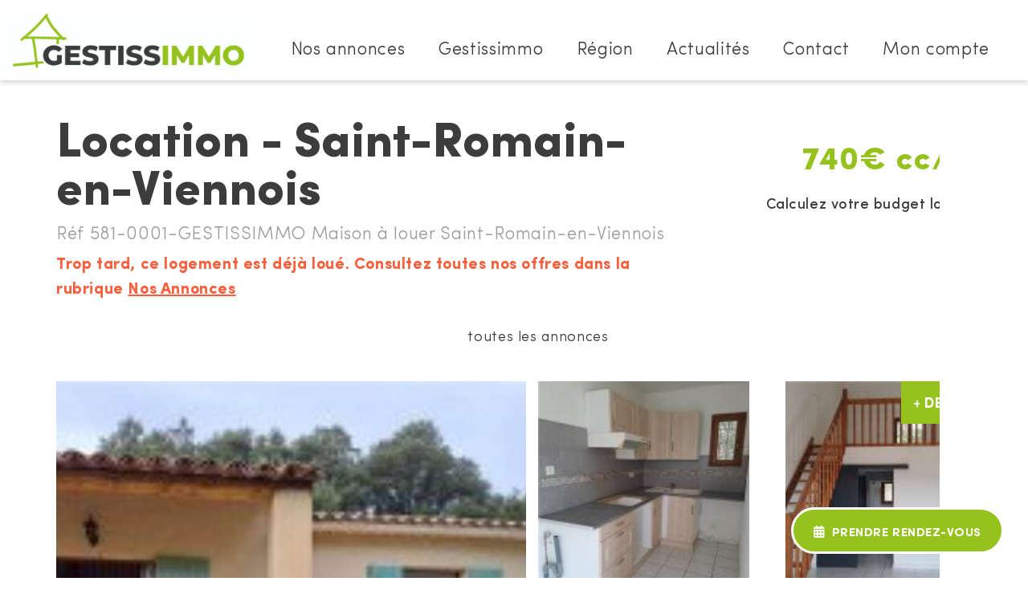

--- FILE ---
content_type: text/html; charset=utf-8
request_url: https://www.gestissimmo.com/location/maison-a-louer-saint-romain-en-viennois-581-0001-gestissimmo
body_size: 10397
content:
<!DOCTYPE html>
<html xmlns="http://www.w3.org/1999/xhtml" xml:lang="fr" lang="fr" itemscope class="desktop2 is_blocs_grid is_not_touchable">
<head>
<title>Maison à louer Saint-Romain-en-Viennois - Gestissimmo</title>
<meta name="description" content="Sur les hauteurs du village dans une petite copropri&eacute;t&eacute; avec piscine, coquette maison compos&eacute;e 'd'un grand s&eacute;jour avec coin cuisine, une mezzanine, une chambre, une petite chambre ou dressing et une salle de douche avec wc. 2 terrasses et stationnements ext&eacute;rieurs. R&eacute;f. 581-0001.Loyer de base 650 &euro;..." />
<meta charset="utf-8" />
<link rel="canonical" href="https://www.gestissimmo.com/location/maison-a-louer-saint-romain-en-viennois-581-0001-gestissimmo" />
	<link rel="icon" type="image/png" href="https://www.gestissimmo.com/favicon.png" />
<meta name="viewport" content="width=device-width, initial-scale=1, maximum-scale=3, viewport-fit=cover" />
<meta property="og:title" content="Maison &agrave; louer Saint-Romain-en-Viennois - Gestissimmo" />
<meta property="og:description" content="Sur les hauteurs du village dans une petite copropri&eacute;t&eacute; avec piscine, coquette maison compos&eacute;e 'd'un grand s&eacute;jour avec coin cuisine, une mezzanine, une chambre, une petite chambre ou dressing et une salle de douche avec wc. 2 terrasses et stationnements ext&eacute;rieurs. R&eacute;f. 581-0001.Loyer de base 650 &euro;..." />
<meta property="og:url" content="https://www.gestissimmo.com/location/maison-a-louer-saint-romain-en-viennois-581-0001-gestissimmo" />
<meta property="og:site_name" content="Gestissimmo" />
<meta property="og:image" content="https://www.gestissimmo.com/_objects/annonces2/1699284792_LM1328_1_original.jpg" />
<meta itemprop="name" content="Maison &agrave; louer Saint-Romain-en-Viennois - Gestissimmo" />
<meta itemprop="description" content="Sur les hauteurs du village dans une petite copropri&eacute;t&eacute; avec piscine, coquette maison compos&eacute;e 'd'un grand s&eacute;jour avec coin cuisine, une mezzanine, une chambre, une petite chambre ou dressing et une salle de douche avec wc. 2 terrasses et stationnements ext&eacute;rieurs. R&eacute;f. 581-0001.Loyer de base 650 &euro;..." />
<meta itemprop="image" content="https://www.gestissimmo.com/_objects/annonces2/1699284792_LM1328_1_original.jpg" />
<link rel="stylesheet" href="https://www.gestissimmo.com/_site_310/_ressources/css/pack_tao_site.min.css?lastMod=1714111658" media="all" type="text/css" />
<link rel="stylesheet" href="https://www.gestissimmo.com/_modules/ges_sit_structure/_ressources/ges_sit_structure.min.css?lastMod=1675245776" media="all" type="text/css" />
<link rel="stylesheet" href="https://www.gestissimmo.com/_framework_310/_ressources/css/fw_slider.min.css?lastMod=1706856771" media="all" type="text/css" />
<link rel="stylesheet" href="https://www.gestissimmo.com/__project/_ressources/ges_blocs.min.css?lastMod=1675245768" media="all" type="text/css" />
<link rel="stylesheet" href="https://www.gestissimmo.com/_modules/ges_blo_annonces2/_ressources/ges_blo_annonces2.min.css?lastMod=1695725113" media="all" type="text/css" />
<link rel="stylesheet" href="https://www.gestissimmo.com/_externals_310/leaflet/leaflet.css?lastMod=1703025926" media="all" type="text/css" />
<script src="https://www.gestissimmo.com/_site_310/_ressources/js/pack_tao_site.min.js?lastMod=1714111658"></script>
<script defer src="https://www.gestissimmo.com/_site_310/_ressources/js/pack_tao_site_defer.min.js?lastMod=1714111657"></script>
<script defer src="https://www.gestissimmo.com/_modules/ges_sit_structure/_ressources/ges_sit_structure.min.js?lastMod=1703066170"></script>
<script defer src="https://www.gestissimmo.com/_framework_310/_ressources/js/fw_slider.min.js?lastMod=1714111591"></script>
<script src="https://www.gestissimmo.com/__project/_ressources/ges_blocs.min.js?lastMod=1675245768"></script>
<script defer src="https://www.gestissimmo.com/_modules/ges_blo_annonces2/_ressources/ges_blo_annonces2.min.js?lastMod=1703066170"></script>
<script defer src="https://www.gestissimmo.com/_externals_310/leaflet/leaflet.js?lastMod=1703025926"></script>
<script defer src="https://www.gestissimmo.com/_externals_310/leaflet/leaflet-tilelayer-colorfilter.min.js?lastMod=1703025926"></script>
<script>

	viewport = 'desktop2';
	device_sw = 1240;
	device_sh = 2204;
	is_touchable = 0;
	is_blocs_linear = 0;
	init_window_sw = 1240;
	init_window_sh = 2204;
	window_sw = 1240;
	window_sw_min = 1240;
	window_sh = 2204;
	wrapper_w = 1240;
	wrapper_marge = 0;
	scrollbar_w = 0;
	scrollbar_h = 0;
	orientation = 0;
	redirect_referer = '';

	old_ww = $(window).width();
	old_wh = $(window).height();
	fw_url_framework = "https://www.gestissimmo.com/_framework_310/";
	fw_url_externals = "https://www.gestissimmo.com/_externals_310/";
	fw_url_ressources = "https://www.gestissimmo.com/__project/_ressources/";
	fw_url_site = "https://www.gestissimmo.com/";
			fw_bypass_load = true;
scrollStrid = 'location-maison-a-louer-saint-romain-en-viennois-581-0001-gestissimmo-location';
</script>
<script>
fw.callback_load_fcts.push(function() {

			var mapID = 'fiche_map';
			var map_center = [44.231524, 5.038354];
			var lmap = L.map(mapID, {
				center: map_center,
				zoomControl: true,
				scrollWheelZoom: false,
				touchZoom: false,
				zoom: 15
			});

			myFilter = [
				'grayscale:100%','bright:115%'
			];

			var osmLayer = L.tileLayer.colorFilter('https://{s}.tile.openstreetmap.org/{z}/{x}/{y}.png', {
					attribution: '&copy; <a href="https://www.openstreetmap.org/copyright" target="_blank" rel="noreferrer">OpenStreetMap</a>',
					filter: myFilter
			}).addTo(lmap);
			var ico = L.icon({
				iconUrl: 'https://www.gestissimmo.com/_ressources/pin.svg',
				iconSize: [40, 40],
				iconAnchor: [20,30]
			});
			var myMarker = L.marker(map_center, {
				icon: ico
			}).addTo(lmap);
});
</script>

<style>

	#fw_str_wrapper {
	position: relative;
	width: 1240px;
	margin: 0 0px;
	min-height: 2204px;
	}
	html.is_blocs_grid,
	html.is_blocs_grid .ges_blocs {
	font-size: 22px;
	}
</style>
</head>
<body>


<div id="fw_str_wrapper" class="int full">
	
		<header>
			<div class="content">
				<div class="logo"><a href="https://www.gestissimmo.com/" title="Gestissimmo"><span class="none">Gestissimmo</span></a></div>
			<nav id="fw_str_menu-menu1" class="fw_str_menu" data-width="300" data-sens="left" aria-label="nav-menu_principal">
		<ul class="niv1_ul">
			
				<li id="menu1_niv_1" class="niv1_li niv1_li_1 first feuille menu1_pag_7">
					<a href="https://www.gestissimmo.com/nos-annonces" class="niv1_a"  target="_self">Nos annonces</a>
				</li>
				<li id="menu1_niv_2" class="niv1_li niv1_li_2 menu1_pag_8">
					<a href="https://www.gestissimmo.com/gestissimmo" class="niv1_a"  target="_self">Gestissimmo</a>
		<ul class="niv2_ul">
			
				<li id="menu1_niv_3" class="niv2_li niv2_li_1 first feuille menu1_pag_9">
					<a href="https://www.gestissimmo.com/nos-metiers" class="niv2_a"  target="_self">Nos métiers</a>
				</li>
				<li id="menu1_niv_4" class="niv2_li niv2_li_2 feuille menu1_pag_10">
					<a href="https://www.gestissimmo.com/nos-agences" class="niv2_a"  target="_self">Nos agences</a>
				</li>
				<li id="menu1_niv_27" class="niv2_li niv2_li_3 feuille menu1_pag_21">
					<a href="https://www.gestissimmo.com/estimation-de-budget-location" class="niv2_a"  target="_self">Estimation de budget location</a>
				</li>
				<li id="menu1_niv_28" class="niv2_li niv2_li_4 last feuille menu1_pag_22">
					<a href="https://www.gestissimmo.com/estimation-de-frais-de-gestion" class="niv2_a"  target="_self">Estimation de frais de gestion</a>
				</li>
		</ul>
				</li>
				<li id="menu1_niv_6" class="niv1_li niv1_li_3 feuille menu1_pag_13">
					<a href="https://www.gestissimmo.com/region" class="niv1_a"  target="_self">Région</a>
				</li>
				<li id="menu1_niv_5" class="niv1_li niv1_li_4 feuille menu1_pag_11">
					<a href="https://www.gestissimmo.com/actualites" class="niv1_a"  target="_self">Actualités</a>
				</li>
				<li id="menu1_niv_7" class="niv1_li niv1_li_5 feuille menu1_pag_14">
					<a href="https://www.gestissimmo.com/contact" class="niv1_a"  target="_self">Contact</a>
				</li>
				<li id="menu1_niv_8" class="niv1_li niv1_li_6 last feuille menu1_pag_15">
					<a href="https://www.moncompte.immo/Login?Client=IS90DE&Societe=AG1" class="niv1_a"  target="_blank">Mon compte</a>
				</li>
		</ul>
			</nav>
			</div>
		</header>
	
	<main>
		
		
		
	<div id="str-content">
		<section id="sec-blocs">
			<div class="str-container">
				
		<div id="tao_blocs_2_default_25" class="tao_blocs tao_blocs_grid ges_blocs" style="width: 1200px; height: 873px;" data-width="1200" data-height="873" data-ratio="1">
			<div id="tao_bloc_2_100" class="tao_bloc tao_bloc_grid tao_bloc_module tao_bloc-top tao_bloc-tl tao_bloc_module-annonce2" style=" top: 0px; left: 0px; width: 1200px; height: 873px;" data-top="0" data-left="0" data-width="1200" data-height="873" data-marges_width="0" data-marges_height="0" data-style_width="0" data-style_height="0">
				
							<div class="tao_bloc_module-content" style="width:1200px;">
								
			<div id="blo_annonce" data-fiche_ref="581-0001-GESTISSIMMO">
				<div class="entete center">

					<div class="blks">
						<div class="titre">
							<h1>Location - Saint-Romain-en-Viennois</h1>
							<p class="ref">Réf 581-0001-GESTISSIMMO Maison à louer Saint-Romain-en-Viennois</p>
								<p class="desynchro fw_orange_txt">Trop tard, ce logement est déjà loué. Consultez toutes nos offres dans la rubrique <a href="https://www.gestissimmo.com/nos-annonces" class="fw_orange_txt_important">Nos Annonces</a></p>
						</div>
						<div class="loyer">
							<p class="prix">740€ cc/mois</p>
								<p class="calcul"><a href="https://www.gestissimmo.com/estimation-de-budget-location">Calculez votre budget location</a></p>
						</div>
					</div>

					<div class="str-compteur-fiche">
						<div></div>
						<div class="back"><a href="https://www.gestissimmo.com/nos-annonces">toutes les annonces</a></div>
						<div></div>
					</div>

				</div>
					<div class="photos n5"><div class="photo photo_0"><a href="https://www.gestissimmo.com/_objects/annonces2/1699284792_LM1328_1_original.jpg" data-fw_img_modal="1">
				<picture>
					<source type="image/webp" srcset="https://www.gestissimmo.com/_objects/annonces2/vignettes/1699284792_LM1328_1_original.jpg?1699498803" data-fw_lazy_srcset_2="https://www.gestissimmo.com/_objects/annonces2/t2_les/1699284792_LM1328_1_original.webp?1699498803 350w, https://www.gestissimmo.com/_objects/annonces2/t1_hres/1699284792_LM1328_1_original.webp?1699498803 800w, https://www.gestissimmo.com/_objects/annonces2/t3_hres/1699284792_LM1328_1_original.webp?1699498803 1024w">
					<source srcset="https://www.gestissimmo.com/_objects/annonces2/vignettes/1699284792_LM1328_1_original.jpg?1699498803" data-fw_lazy_srcset_2="https://www.gestissimmo.com/_objects/annonces2/t2_les/1699284792_LM1328_1_original.jpg?1699498803 350w, https://www.gestissimmo.com/_objects/annonces2/t1_hres/1699284792_LM1328_1_original.jpg?1699498803 800w, https://www.gestissimmo.com/_objects/annonces2/t3_hres/1699284792_LM1328_1_original.jpg?1699498803 1024w">
					<img src="https://www.gestissimmo.com/_objects/annonces2/vignettes/1699284792_LM1328_1_original.jpg?1699498803" alt="581-0001-GESTISSIMMO" title="581-0001-GESTISSIMMO" width="793" height="595" decoding="async"  style="position: absolute; top: 0px; left: -125.667px; width: 793.333px; height: 595px;"/>
				</picture></a></div><div class="photo photo_1"><a href="https://www.gestissimmo.com/_objects/annonces2/1699284795_LM1328_2_original.jpg" data-fw_img_modal="1">
				<picture>
					<source type="image/webp" srcset="https://www.gestissimmo.com/_objects/annonces2/vignettes/1699284795_LM1328_2_original.jpg?1699498803" data-fw_lazy_srcset_2="https://www.gestissimmo.com/_objects/annonces2/t2_les/1699284795_LM1328_2_original.webp?1699498803 263w, https://www.gestissimmo.com/_objects/annonces2/t2/1699284795_LM1328_2_original.webp?1699498803 525w">
					<source srcset="https://www.gestissimmo.com/_objects/annonces2/vignettes/1699284795_LM1328_2_original.jpg?1699498803" data-fw_lazy_srcset_2="https://www.gestissimmo.com/_objects/annonces2/t2_les/1699284795_LM1328_2_original.jpg?1699498803 263w, https://www.gestissimmo.com/_objects/annonces2/t2/1699284795_LM1328_2_original.jpg?1699498803 525w">
					<img src="https://www.gestissimmo.com/_objects/annonces2/vignettes/1699284795_LM1328_2_original.jpg?1699498803" alt="581-0001-GESTISSIMMO" title="581-0001-GESTISSIMMO" width="263" height="350" decoding="async"  style="position: absolute; top: -30.333px; left: 0px; width: 263px; height: 350.667px;"/>
				</picture></a></div><div class="photo photo_2"><a href="https://www.gestissimmo.com/_objects/annonces2/1699284797_LM1328_3_original.jpg" data-fw_img_modal="1">
				<picture>
					<source type="image/webp" srcset="https://www.gestissimmo.com/_objects/annonces2/vignettes/1699284797_LM1328_3_original.jpg?1699498803" data-fw_lazy_srcset_2="https://www.gestissimmo.com/_objects/annonces2/t1/1699284797_LM1328_3_original.webp?1699498803 400w, https://www.gestissimmo.com/_objects/annonces2/t2/1699284797_LM1328_3_original.webp?1699498803 700w">
					<source srcset="https://www.gestissimmo.com/_objects/annonces2/vignettes/1699284797_LM1328_3_original.jpg?1699498803" data-fw_lazy_srcset_2="https://www.gestissimmo.com/_objects/annonces2/t1/1699284797_LM1328_3_original.jpg?1699498803 400w, https://www.gestissimmo.com/_objects/annonces2/t2/1699284797_LM1328_3_original.jpg?1699498803 700w">
					<img src="https://www.gestissimmo.com/_objects/annonces2/vignettes/1699284797_LM1328_3_original.jpg?1699498803" alt="581-0001-GESTISSIMMO" title="581-0001-GESTISSIMMO" width="386" height="290" decoding="async"  style="position: absolute; top: 0px; left: -61.833px; width: 386.667px; height: 290px;"/>
				</picture></a></div><div class="photo photo_3"><a href="https://www.gestissimmo.com/_objects/annonces2/1699284800_LM1328_4_original.jpg" data-fw_img_modal="1">
				<picture>
					<source type="image/webp" srcset="https://www.gestissimmo.com/_objects/annonces2/vignettes/1699284800_LM1328_4_original.jpg?1699498803" data-fw_lazy_srcset_2="https://www.gestissimmo.com/_objects/annonces2/t1/1699284800_LM1328_4_original.webp?1699498803 400w, https://www.gestissimmo.com/_objects/annonces2/t2/1699284800_LM1328_4_original.webp?1699498803 700w">
					<source srcset="https://www.gestissimmo.com/_objects/annonces2/vignettes/1699284800_LM1328_4_original.jpg?1699498803" data-fw_lazy_srcset_2="https://www.gestissimmo.com/_objects/annonces2/t1/1699284800_LM1328_4_original.jpg?1699498803 400w, https://www.gestissimmo.com/_objects/annonces2/t2/1699284800_LM1328_4_original.jpg?1699498803 700w">
					<img src="https://www.gestissimmo.com/_objects/annonces2/vignettes/1699284800_LM1328_4_original.jpg?1699498803" alt="581-0001-GESTISSIMMO" title="581-0001-GESTISSIMMO" width="386" height="290" decoding="async"  style="position: absolute; top: 0px; left: -61.833px; width: 386.667px; height: 290px;"/>
				</picture></a></div><div class="photo photo_4"><a href="https://www.gestissimmo.com/_objects/annonces2/1699284803_LM1328_5_original.jpg" data-fw_img_modal="1">
				<picture>
					<source type="image/webp" srcset="https://www.gestissimmo.com/_objects/annonces2/vignettes/1699284803_LM1328_5_original.jpg?1699498803" data-fw_lazy_srcset_2="https://www.gestissimmo.com/_objects/annonces2/t2_les/1699284803_LM1328_5_original.webp?1699498803 263w, https://www.gestissimmo.com/_objects/annonces2/t2/1699284803_LM1328_5_original.webp?1699498803 525w">
					<source srcset="https://www.gestissimmo.com/_objects/annonces2/vignettes/1699284803_LM1328_5_original.jpg?1699498803" data-fw_lazy_srcset_2="https://www.gestissimmo.com/_objects/annonces2/t2_les/1699284803_LM1328_5_original.jpg?1699498803 263w, https://www.gestissimmo.com/_objects/annonces2/t2/1699284803_LM1328_5_original.jpg?1699498803 525w">
					<img src="https://www.gestissimmo.com/_objects/annonces2/vignettes/1699284803_LM1328_5_original.jpg?1699498803" alt="581-0001-GESTISSIMMO" title="581-0001-GESTISSIMMO" width="263" height="350" decoding="async"  style="position: absolute; top: -30.333px; left: 0px; width: 263px; height: 350.667px;"/>
				</picture></a></div><a href="https://www.gestissimmo.com/_objects/annonces2/1699284805_LM1328_6_original.jpg" data-fw_img_modal="1" class="plus str-btn">+ de photos</a><a href="https://www.gestissimmo.com/_objects/annonces2/1699284808_LM1328_7_original.jpg" data-fw_img_modal="1" class="none">
				<picture>
					<source type="image/webp" srcset="https://www.gestissimmo.com/_objects/annonces2/vignettes/1699284808_LM1328_7_original.jpg?1699498803" data-fw_lazy_srcset_2="https://www.gestissimmo.com/_objects/annonces2/t1/1699284808_LM1328_7_original.webp?1699498803 400w, https://www.gestissimmo.com/_objects/annonces2/t2/1699284808_LM1328_7_original.webp?1699498803 700w">
					<source srcset="https://www.gestissimmo.com/_objects/annonces2/vignettes/1699284808_LM1328_7_original.jpg?1699498803" data-fw_lazy_srcset_2="https://www.gestissimmo.com/_objects/annonces2/t1/1699284808_LM1328_7_original.jpg?1699498803 400w, https://www.gestissimmo.com/_objects/annonces2/t2/1699284808_LM1328_7_original.jpg?1699498803 700w">
					<img src="https://www.gestissimmo.com/_objects/annonces2/vignettes/1699284808_LM1328_7_original.jpg?1699498803" alt="581-0001-GESTISSIMMO" title="581-0001-GESTISSIMMO" width="386" height="290" decoding="async"  style="position: absolute; top: 0px; left: -61.833px; width: 386.667px; height: 290px;"/>
				</picture></a><a href="https://www.gestissimmo.com/_objects/annonces2/1699284810_LM1328_8_original.jpg" data-fw_img_modal="1" class="none">
				<picture>
					<source type="image/webp" srcset="https://www.gestissimmo.com/_objects/annonces2/vignettes/1699284810_LM1328_8_original.jpg?1699498803" data-fw_lazy_srcset_2="https://www.gestissimmo.com/_objects/annonces2/t1/1699284810_LM1328_8_original.webp?1699498803 400w, https://www.gestissimmo.com/_objects/annonces2/t2/1699284810_LM1328_8_original.webp?1699498803 700w">
					<source srcset="https://www.gestissimmo.com/_objects/annonces2/vignettes/1699284810_LM1328_8_original.jpg?1699498803" data-fw_lazy_srcset_2="https://www.gestissimmo.com/_objects/annonces2/t1/1699284810_LM1328_8_original.jpg?1699498803 400w, https://www.gestissimmo.com/_objects/annonces2/t2/1699284810_LM1328_8_original.jpg?1699498803 700w">
					<img src="https://www.gestissimmo.com/_objects/annonces2/vignettes/1699284810_LM1328_8_original.jpg?1699498803" alt="581-0001-GESTISSIMMO" title="581-0001-GESTISSIMMO" width="386" height="290" decoding="async"  style="position: absolute; top: 0px; left: -61.833px; width: 386.667px; height: 290px;"/>
				</picture></a>
					</div>
		<div class="contenu">
			<div class="infos center">
					<div class="descriptif">
						<h3 class="str-inter2">Descriptif</h3>
						<p>Sur les hauteurs du village dans une petite copropriété avec piscine, coquette maison composée 'd'un grand séjour avec coin cuisine, une mezzanine, une chambre, une petite chambre ou dressing et une salle de douche avec wc.  2 terrasses et stationnements extérieurs. Réf. 581-0001.<br>Loyer de base 650 €/mois.  Provision sur charges 90 €/mois, régularisation annuelle. Dépôt de garantie 650 €. Honoraires de 640 € TTC à la charge du locataire comprenant  240 €  pour l'état des lieux. DPE manquant Nos honoraires : https://www.gestissimmo.com/bareme-de-tarifs Les informations sur les risques auxquels ce bien est exposé sont disponibles sur le site Géorisques : georisques.gouv.fr <br></p>
					</div>
				<div class="caracteristiques">
					<h3 class="str-inter2">Caractéristiques</h3>
					<div class="carac">
						<p><span class="label">Superficie</span> <span class="txt">82 m²</span></p>
					</div>
					<div class="couts">
						<p class="p1"><span class="label">Loyer charges comprises</span> <span class="txt">740 €</span></p>
						<p class="p2"><span class="label">Provision mensuelle avec régularisation annuelle</span> <span class="txt">90 €</span></p>
						<p class="p1"><span class="label">Dépôt de garantie</span> <span class="txt">650 €</span></p>
						<p class="p2">
							<span class="label">Honoraires de location à la charge du locataire (HCL)</span>
							<span class="txt">640 € <span>dont 240 € TTC pour les frais d'état des lieux et 400 € TTC pour les frais de visite et de dossier</span></span>
						</p>
					</div>
				</div>
		<div class="bilan">
			<h3 class="str-inter2">Bilan énergétique</h3>
				<p>DPE non connu</p>
		</div>
			</div>
		</div>
			<div class="carto center">
				<h3 class="str-inter2">Localisation</h3>
				<div id="fiche_map"></div>
			</div>
				<div class="center">
					
			<div class="str-cta bt">
				<p>Ce bien vous intéresse ? Visitez-le !</p>
				<a href="https://www.gestissimmo.com/contact?ref=581-0001-GESTISSIMMO">Prendre rendez-vous</a>
			</div>
				</div>
			</div>
				<div id="blo_annonce-similaires">
					<div class="center">
						<h2 class="str-inter">Ces biens peuvent aussi vous intéresser...</h2>
					</div>
					<div id="blo_annonces">
		<div id="annonce_583" class="annonce" style="width:353px;" data-id="583" data-liste_ref="23000-GESTISSIMMO">
			<a href="https://www.gestissimmo.com/location/maison-a-louer-mollans-sur-ouveze-23000-gestissimmo">
				<span class="encart1">
					<span class="slider-photos" style="width:353px; height:235px;"><span id="str-slider-photos_583" class="fw_slider" data-width="353" data-height="235"><span class="fw_slider_items"><span class="fw_slider_item"><span class="slide">
				<picture>
					<source type="image/webp" srcset="https://www.gestissimmo.com/_objects/annonces2/vignettes/1737651053_LM1520_1_original.jpg?1737687605" data-fw_lazy_srcset_1="https://www.gestissimmo.com/_objects/annonces2/t1/1737651053_LM1520_1_original.webp?1737687605 400w, https://www.gestissimmo.com/_objects/annonces2/t2/1737651053_LM1520_1_original.webp?1737687605 700w">
					<source srcset="https://www.gestissimmo.com/_objects/annonces2/vignettes/1737651053_LM1520_1_original.jpg?1737687605" data-fw_lazy_srcset_1="https://www.gestissimmo.com/_objects/annonces2/t1/1737651053_LM1520_1_original.jpg?1737687605 400w, https://www.gestissimmo.com/_objects/annonces2/t2/1737651053_LM1520_1_original.jpg?1737687605 700w">
					<img src="https://www.gestissimmo.com/_objects/annonces2/vignettes/1737651053_LM1520_1_original.jpg?1737687605" alt="23000-GESTISSIMMO" title="23000-GESTISSIMMO" width="353" height="264" decoding="async"  style="position: absolute; top: -14.875px; left: 0px; width: 353px; height: 264.750px;"/>
				</picture></span></span><span class="fw_slider_item"><span class="slide">
				<picture>
					<source type="image/webp" srcset="https://www.gestissimmo.com/_objects/annonces2/vignettes/1737651055_LM1520_2_original.jpg?1737687605" data-fw_lazy_srcset_2="https://www.gestissimmo.com/_objects/annonces2/t1/1737651055_LM1520_2_original.webp?1737687605 400w, https://www.gestissimmo.com/_objects/annonces2/t2/1737651055_LM1520_2_original.webp?1737687605 700w">
					<source srcset="https://www.gestissimmo.com/_objects/annonces2/vignettes/1737651055_LM1520_2_original.jpg?1737687605" data-fw_lazy_srcset_2="https://www.gestissimmo.com/_objects/annonces2/t1/1737651055_LM1520_2_original.jpg?1737687605 400w, https://www.gestissimmo.com/_objects/annonces2/t2/1737651055_LM1520_2_original.jpg?1737687605 700w">
					<img src="https://www.gestissimmo.com/_objects/annonces2/vignettes/1737651055_LM1520_2_original.jpg?1737687605" alt="23000-GESTISSIMMO" title="23000-GESTISSIMMO" width="353" height="264" decoding="async"  style="position: absolute; top: -14.875px; left: 0px; width: 353px; height: 264.750px;"/>
				</picture></span></span><span class="fw_slider_item"><span class="slide">
				<picture>
					<source type="image/webp" srcset="https://www.gestissimmo.com/_objects/annonces2/vignettes/1737651058_LM1520_3_original.jpg?1737687605" data-fw_lazy_srcset_3="https://www.gestissimmo.com/_objects/annonces2/t1/1737651058_LM1520_3_original.webp?1737687605 400w, https://www.gestissimmo.com/_objects/annonces2/t2/1737651058_LM1520_3_original.webp?1737687605 700w">
					<source srcset="https://www.gestissimmo.com/_objects/annonces2/vignettes/1737651058_LM1520_3_original.jpg?1737687605" data-fw_lazy_srcset_3="https://www.gestissimmo.com/_objects/annonces2/t1/1737651058_LM1520_3_original.jpg?1737687605 400w, https://www.gestissimmo.com/_objects/annonces2/t2/1737651058_LM1520_3_original.jpg?1737687605 700w">
					<img src="https://www.gestissimmo.com/_objects/annonces2/vignettes/1737651058_LM1520_3_original.jpg?1737687605" alt="23000-GESTISSIMMO" title="23000-GESTISSIMMO" width="353" height="264" decoding="async"  style="position: absolute; top: -14.875px; left: 0px; width: 353px; height: 264.750px;"/>
				</picture></span></span><span class="fw_slider_item"><span class="slide">
				<picture>
					<source type="image/webp" srcset="https://www.gestissimmo.com/_objects/annonces2/vignettes/1737651060_LM1520_4_original.jpg?1737687605" data-fw_lazy_srcset_3="https://www.gestissimmo.com/_objects/annonces2/t1_les/1737651060_LM1520_4_original.webp?1737687605 150w, https://www.gestissimmo.com/_objects/annonces2/t2/1737651060_LM1520_4_original.webp?1737687605 525w, https://www.gestissimmo.com/_objects/annonces2/t3/1737651060_LM1520_4_original.webp?1737687605 675w">
					<source srcset="https://www.gestissimmo.com/_objects/annonces2/vignettes/1737651060_LM1520_4_original.jpg?1737687605" data-fw_lazy_srcset_3="https://www.gestissimmo.com/_objects/annonces2/t1_les/1737651060_LM1520_4_original.jpg?1737687605 150w, https://www.gestissimmo.com/_objects/annonces2/t2/1737651060_LM1520_4_original.jpg?1737687605 525w, https://www.gestissimmo.com/_objects/annonces2/t3/1737651060_LM1520_4_original.jpg?1737687605 675w">
					<img src="https://www.gestissimmo.com/_objects/annonces2/vignettes/1737651060_LM1520_4_original.jpg?1737687605" alt="23000-GESTISSIMMO" title="23000-GESTISSIMMO" width="353" height="470" decoding="async"  style="position: absolute; top: -117.833px; left: 0px; width: 353px; height: 470.667px;"/>
				</picture></span></span><span class="fw_slider_item"><span class="slide">
				<picture>
					<source type="image/webp" srcset="https://www.gestissimmo.com/_objects/annonces2/vignettes/1737651062_LM1520_5_original.jpg?1737687605" data-fw_lazy_srcset_3="https://www.gestissimmo.com/_objects/annonces2/t1_les/1737651062_LM1520_5_original.webp?1737687605 150w, https://www.gestissimmo.com/_objects/annonces2/t2/1737651062_LM1520_5_original.webp?1737687605 525w, https://www.gestissimmo.com/_objects/annonces2/t3/1737651062_LM1520_5_original.webp?1737687605 675w">
					<source srcset="https://www.gestissimmo.com/_objects/annonces2/vignettes/1737651062_LM1520_5_original.jpg?1737687605" data-fw_lazy_srcset_3="https://www.gestissimmo.com/_objects/annonces2/t1_les/1737651062_LM1520_5_original.jpg?1737687605 150w, https://www.gestissimmo.com/_objects/annonces2/t2/1737651062_LM1520_5_original.jpg?1737687605 525w, https://www.gestissimmo.com/_objects/annonces2/t3/1737651062_LM1520_5_original.jpg?1737687605 675w">
					<img src="https://www.gestissimmo.com/_objects/annonces2/vignettes/1737651062_LM1520_5_original.jpg?1737687605" alt="23000-GESTISSIMMO" title="23000-GESTISSIMMO" width="353" height="470" decoding="async"  style="position: absolute; top: -117.833px; left: 0px; width: 353px; height: 470.667px;"/>
				</picture></span></span><span class="fw_slider_item"><span class="slide">
				<picture>
					<source type="image/webp" srcset="https://www.gestissimmo.com/_objects/annonces2/vignettes/1737651065_LM1520_6_original.jpg?1737687605" data-fw_lazy_srcset_3="https://www.gestissimmo.com/_objects/annonces2/t1_les/1737651065_LM1520_6_original.webp?1737687605 150w, https://www.gestissimmo.com/_objects/annonces2/t2/1737651065_LM1520_6_original.webp?1737687605 525w, https://www.gestissimmo.com/_objects/annonces2/t3/1737651065_LM1520_6_original.webp?1737687605 675w">
					<source srcset="https://www.gestissimmo.com/_objects/annonces2/vignettes/1737651065_LM1520_6_original.jpg?1737687605" data-fw_lazy_srcset_3="https://www.gestissimmo.com/_objects/annonces2/t1_les/1737651065_LM1520_6_original.jpg?1737687605 150w, https://www.gestissimmo.com/_objects/annonces2/t2/1737651065_LM1520_6_original.jpg?1737687605 525w, https://www.gestissimmo.com/_objects/annonces2/t3/1737651065_LM1520_6_original.jpg?1737687605 675w">
					<img src="https://www.gestissimmo.com/_objects/annonces2/vignettes/1737651065_LM1520_6_original.jpg?1737687605" alt="23000-GESTISSIMMO" title="23000-GESTISSIMMO" width="353" height="470" decoding="async"  style="position: absolute; top: -117.833px; left: 0px; width: 353px; height: 470.667px;"/>
				</picture></span></span><span class="fw_slider_item"><span class="slide">
				<picture>
					<source type="image/webp" srcset="https://www.gestissimmo.com/_objects/annonces2/vignettes/1737651067_LM1520_7_original.jpg?1737687605" data-fw_lazy_srcset_3="https://www.gestissimmo.com/_objects/annonces2/t1/1737651067_LM1520_7_original.webp?1737687605 400w, https://www.gestissimmo.com/_objects/annonces2/t2/1737651067_LM1520_7_original.webp?1737687605 700w">
					<source srcset="https://www.gestissimmo.com/_objects/annonces2/vignettes/1737651067_LM1520_7_original.jpg?1737687605" data-fw_lazy_srcset_3="https://www.gestissimmo.com/_objects/annonces2/t1/1737651067_LM1520_7_original.jpg?1737687605 400w, https://www.gestissimmo.com/_objects/annonces2/t2/1737651067_LM1520_7_original.jpg?1737687605 700w">
					<img src="https://www.gestissimmo.com/_objects/annonces2/vignettes/1737651067_LM1520_7_original.jpg?1737687605" alt="23000-GESTISSIMMO" title="23000-GESTISSIMMO" width="353" height="264" decoding="async"  style="position: absolute; top: -14.875px; left: 0px; width: 353px; height: 264.750px;"/>
				</picture></span></span><span class="fw_slider_item"><span class="slide">
				<picture>
					<source type="image/webp" srcset="https://www.gestissimmo.com/_objects/annonces2/vignettes/1737651070_LM1520_8_original.jpg?1737687605" data-fw_lazy_srcset_3="https://www.gestissimmo.com/_objects/annonces2/t1/1737651070_LM1520_8_original.webp?1737687605 400w, https://www.gestissimmo.com/_objects/annonces2/t2/1737651070_LM1520_8_original.webp?1737687605 700w">
					<source srcset="https://www.gestissimmo.com/_objects/annonces2/vignettes/1737651070_LM1520_8_original.jpg?1737687605" data-fw_lazy_srcset_3="https://www.gestissimmo.com/_objects/annonces2/t1/1737651070_LM1520_8_original.jpg?1737687605 400w, https://www.gestissimmo.com/_objects/annonces2/t2/1737651070_LM1520_8_original.jpg?1737687605 700w">
					<img src="https://www.gestissimmo.com/_objects/annonces2/vignettes/1737651070_LM1520_8_original.jpg?1737687605" alt="23000-GESTISSIMMO" title="23000-GESTISSIMMO" width="353" height="264" decoding="async"  style="position: absolute; top: -14.875px; left: 0px; width: 353px; height: 264.750px;"/>
				</picture></span></span><span class="fw_slider_item"><span class="slide">
				<picture>
					<source type="image/webp" srcset="https://www.gestissimmo.com/_objects/annonces2/vignettes/1737651072_LM1520_9_original.jpg?1737687605" data-fw_lazy_srcset_3="https://www.gestissimmo.com/_objects/annonces2/t1/1737651072_LM1520_9_original.webp?1737687605 400w, https://www.gestissimmo.com/_objects/annonces2/t2/1737651072_LM1520_9_original.webp?1737687605 700w">
					<source srcset="https://www.gestissimmo.com/_objects/annonces2/vignettes/1737651072_LM1520_9_original.jpg?1737687605" data-fw_lazy_srcset_3="https://www.gestissimmo.com/_objects/annonces2/t1/1737651072_LM1520_9_original.jpg?1737687605 400w, https://www.gestissimmo.com/_objects/annonces2/t2/1737651072_LM1520_9_original.jpg?1737687605 700w">
					<img src="https://www.gestissimmo.com/_objects/annonces2/vignettes/1737651072_LM1520_9_original.jpg?1737687605" alt="23000-GESTISSIMMO" title="23000-GESTISSIMMO" width="353" height="264" decoding="async"  style="position: absolute; top: -14.875px; left: 0px; width: 353px; height: 264.750px;"/>
				</picture></span></span><button aria-label="précédent" class="fw_slider_arrow fw_slider_arrow_left" onclick="fw_sliders['str-slider-photos_583'].prev(); return false;"></button><button aria-label="suivant" class="fw_slider_arrow fw_slider_arrow_right" onclick="fw_sliders['str-slider-photos_583'].next(); return false;"></button></span></span></span>
				</span>
				<span class="encart2">
					<span class="fw_tb">
						<span class="fw_td">
							<span class="txt titre">Maison à louer Mollans-sur-Ouvèze</span>
							<span class="txt ref">Réf. 23000-GESTISSIMMO</span>
							<span class="txt prix">690€ cc/mois</span>
						</span>
						<span class="fw_td pictos">
							
						</span>
					</span>
				</span>
			</a>
		</div>
		<div id="annonce_692" class="annonce" style="width:353px;" data-id="692" data-liste_ref="25620-GESTISSIMMO">
			<a href="https://www.gestissimmo.com/location/maison-a-louer-mirabel-aux-baronnies-25620-gestissimmo">
				<span class="encart1">
					<span class="slider-photos" style="width:353px; height:235px;"><span id="str-slider-photos_692" class="fw_slider" data-width="353" data-height="235"><span class="fw_slider_items"><span class="fw_slider_item"><span class="slide">
				<picture>
					<source type="image/webp" srcset="https://www.gestissimmo.com/_objects/annonces2/vignettes/1758008418_LM1567_1_original.jpg?1758074435" data-fw_lazy_srcset_1="https://www.gestissimmo.com/_objects/annonces2/t1_les/1758008418_LM1567_1_original.webp?1758074435 150w, https://www.gestissimmo.com/_objects/annonces2/t3_hres/1758008418_LM1567_1_original.webp?1758074435 480w, https://www.gestissimmo.com/_objects/annonces2/t3/1758008418_LM1567_1_original.webp?1758074435 675w">
					<source srcset="https://www.gestissimmo.com/_objects/annonces2/vignettes/1758008418_LM1567_1_original.jpg?1758074435" data-fw_lazy_srcset_1="https://www.gestissimmo.com/_objects/annonces2/t1_les/1758008418_LM1567_1_original.jpg?1758074435 150w, https://www.gestissimmo.com/_objects/annonces2/t3_hres/1758008418_LM1567_1_original.jpg?1758074435 480w, https://www.gestissimmo.com/_objects/annonces2/t3/1758008418_LM1567_1_original.jpg?1758074435 675w">
					<img src="https://www.gestissimmo.com/_objects/annonces2/vignettes/1758008418_LM1567_1_original.jpg?1758074435" alt="25620-GESTISSIMMO" title="25620-GESTISSIMMO" width="353" height="470" decoding="async"  style="position: absolute; top: -117.833px; left: 0px; width: 353px; height: 470.667px;"/>
				</picture></span></span><span class="fw_slider_item"><span class="slide">
				<picture>
					<source type="image/webp" srcset="https://www.gestissimmo.com/_objects/annonces2/vignettes/1758008420_LM1567_2_original.jpg?1758074435" data-fw_lazy_srcset_2="https://www.gestissimmo.com/_objects/annonces2/t1_les/1758008420_LM1567_2_original.webp?1758074435 150w, https://www.gestissimmo.com/_objects/annonces2/t3_hres/1758008420_LM1567_2_original.webp?1758074435 480w, https://www.gestissimmo.com/_objects/annonces2/t3/1758008420_LM1567_2_original.webp?1758074435 675w">
					<source srcset="https://www.gestissimmo.com/_objects/annonces2/vignettes/1758008420_LM1567_2_original.jpg?1758074435" data-fw_lazy_srcset_2="https://www.gestissimmo.com/_objects/annonces2/t1_les/1758008420_LM1567_2_original.jpg?1758074435 150w, https://www.gestissimmo.com/_objects/annonces2/t3_hres/1758008420_LM1567_2_original.jpg?1758074435 480w, https://www.gestissimmo.com/_objects/annonces2/t3/1758008420_LM1567_2_original.jpg?1758074435 675w">
					<img src="https://www.gestissimmo.com/_objects/annonces2/vignettes/1758008420_LM1567_2_original.jpg?1758074435" alt="25620-GESTISSIMMO" title="25620-GESTISSIMMO" width="353" height="470" decoding="async"  style="position: absolute; top: -117.833px; left: 0px; width: 353px; height: 470.667px;"/>
				</picture></span></span><span class="fw_slider_item"><span class="slide">
				<picture>
					<source type="image/webp" srcset="https://www.gestissimmo.com/_objects/annonces2/vignettes/1758008423_LM1567_3_original.jpg?1758074435" data-fw_lazy_srcset_3="https://www.gestissimmo.com/_objects/annonces2/t1_les/1758008423_LM1567_3_original.webp?1758074435 150w, https://www.gestissimmo.com/_objects/annonces2/t3_hres/1758008423_LM1567_3_original.webp?1758074435 480w, https://www.gestissimmo.com/_objects/annonces2/t3/1758008423_LM1567_3_original.webp?1758074435 675w">
					<source srcset="https://www.gestissimmo.com/_objects/annonces2/vignettes/1758008423_LM1567_3_original.jpg?1758074435" data-fw_lazy_srcset_3="https://www.gestissimmo.com/_objects/annonces2/t1_les/1758008423_LM1567_3_original.jpg?1758074435 150w, https://www.gestissimmo.com/_objects/annonces2/t3_hres/1758008423_LM1567_3_original.jpg?1758074435 480w, https://www.gestissimmo.com/_objects/annonces2/t3/1758008423_LM1567_3_original.jpg?1758074435 675w">
					<img src="https://www.gestissimmo.com/_objects/annonces2/vignettes/1758008423_LM1567_3_original.jpg?1758074435" alt="25620-GESTISSIMMO" title="25620-GESTISSIMMO" width="353" height="470" decoding="async"  style="position: absolute; top: -117.833px; left: 0px; width: 353px; height: 470.667px;"/>
				</picture></span></span><span class="fw_slider_item"><span class="slide">
				<picture>
					<source type="image/webp" srcset="https://www.gestissimmo.com/_objects/annonces2/vignettes/1758008426_LM1567_4_original.jpg?1758074435" data-fw_lazy_srcset_3="https://www.gestissimmo.com/_objects/annonces2/t1_les/1758008426_LM1567_4_original.webp?1758074435 150w, https://www.gestissimmo.com/_objects/annonces2/t3_hres/1758008426_LM1567_4_original.webp?1758074435 480w, https://www.gestissimmo.com/_objects/annonces2/t3/1758008426_LM1567_4_original.webp?1758074435 675w">
					<source srcset="https://www.gestissimmo.com/_objects/annonces2/vignettes/1758008426_LM1567_4_original.jpg?1758074435" data-fw_lazy_srcset_3="https://www.gestissimmo.com/_objects/annonces2/t1_les/1758008426_LM1567_4_original.jpg?1758074435 150w, https://www.gestissimmo.com/_objects/annonces2/t3_hres/1758008426_LM1567_4_original.jpg?1758074435 480w, https://www.gestissimmo.com/_objects/annonces2/t3/1758008426_LM1567_4_original.jpg?1758074435 675w">
					<img src="https://www.gestissimmo.com/_objects/annonces2/vignettes/1758008426_LM1567_4_original.jpg?1758074435" alt="25620-GESTISSIMMO" title="25620-GESTISSIMMO" width="353" height="470" decoding="async"  style="position: absolute; top: -117.833px; left: 0px; width: 353px; height: 470.667px;"/>
				</picture></span></span><span class="fw_slider_item"><span class="slide">
				<picture>
					<source type="image/webp" srcset="https://www.gestissimmo.com/_objects/annonces2/vignettes/1758008428_LM1567_5_original.jpg?1758074435" data-fw_lazy_srcset_3="https://www.gestissimmo.com/_objects/annonces2/t1_les/1758008428_LM1567_5_original.webp?1758074435 150w, https://www.gestissimmo.com/_objects/annonces2/t3_hres/1758008428_LM1567_5_original.webp?1758074435 480w, https://www.gestissimmo.com/_objects/annonces2/t3/1758008428_LM1567_5_original.webp?1758074435 675w">
					<source srcset="https://www.gestissimmo.com/_objects/annonces2/vignettes/1758008428_LM1567_5_original.jpg?1758074435" data-fw_lazy_srcset_3="https://www.gestissimmo.com/_objects/annonces2/t1_les/1758008428_LM1567_5_original.jpg?1758074435 150w, https://www.gestissimmo.com/_objects/annonces2/t3_hres/1758008428_LM1567_5_original.jpg?1758074435 480w, https://www.gestissimmo.com/_objects/annonces2/t3/1758008428_LM1567_5_original.jpg?1758074435 675w">
					<img src="https://www.gestissimmo.com/_objects/annonces2/vignettes/1758008428_LM1567_5_original.jpg?1758074435" alt="25620-GESTISSIMMO" title="25620-GESTISSIMMO" width="353" height="470" decoding="async"  style="position: absolute; top: -117.833px; left: 0px; width: 353px; height: 470.667px;"/>
				</picture></span></span><span class="fw_slider_item"><span class="slide">
				<picture>
					<source type="image/webp" srcset="https://www.gestissimmo.com/_objects/annonces2/vignettes/1758008431_LM1567_6_original.jpg?1758074435" data-fw_lazy_srcset_3="https://www.gestissimmo.com/_objects/annonces2/t1_les/1758008431_LM1567_6_original.webp?1758074435 150w, https://www.gestissimmo.com/_objects/annonces2/t3_hres/1758008431_LM1567_6_original.webp?1758074435 480w, https://www.gestissimmo.com/_objects/annonces2/t3/1758008431_LM1567_6_original.webp?1758074435 675w">
					<source srcset="https://www.gestissimmo.com/_objects/annonces2/vignettes/1758008431_LM1567_6_original.jpg?1758074435" data-fw_lazy_srcset_3="https://www.gestissimmo.com/_objects/annonces2/t1_les/1758008431_LM1567_6_original.jpg?1758074435 150w, https://www.gestissimmo.com/_objects/annonces2/t3_hres/1758008431_LM1567_6_original.jpg?1758074435 480w, https://www.gestissimmo.com/_objects/annonces2/t3/1758008431_LM1567_6_original.jpg?1758074435 675w">
					<img src="https://www.gestissimmo.com/_objects/annonces2/vignettes/1758008431_LM1567_6_original.jpg?1758074435" alt="25620-GESTISSIMMO" title="25620-GESTISSIMMO" width="353" height="470" decoding="async"  style="position: absolute; top: -117.833px; left: 0px; width: 353px; height: 470.667px;"/>
				</picture></span></span><span class="fw_slider_item"><span class="slide">
				<picture>
					<source type="image/webp" srcset="https://www.gestissimmo.com/_objects/annonces2/vignettes/1758008434_LM1567_7_original.jpg?1758074435" data-fw_lazy_srcset_3="https://www.gestissimmo.com/_objects/annonces2/t1_les/1758008434_LM1567_7_original.webp?1758074435 150w, https://www.gestissimmo.com/_objects/annonces2/t3_hres/1758008434_LM1567_7_original.webp?1758074435 480w, https://www.gestissimmo.com/_objects/annonces2/t3/1758008434_LM1567_7_original.webp?1758074435 675w">
					<source srcset="https://www.gestissimmo.com/_objects/annonces2/vignettes/1758008434_LM1567_7_original.jpg?1758074435" data-fw_lazy_srcset_3="https://www.gestissimmo.com/_objects/annonces2/t1_les/1758008434_LM1567_7_original.jpg?1758074435 150w, https://www.gestissimmo.com/_objects/annonces2/t3_hres/1758008434_LM1567_7_original.jpg?1758074435 480w, https://www.gestissimmo.com/_objects/annonces2/t3/1758008434_LM1567_7_original.jpg?1758074435 675w">
					<img src="https://www.gestissimmo.com/_objects/annonces2/vignettes/1758008434_LM1567_7_original.jpg?1758074435" alt="25620-GESTISSIMMO" title="25620-GESTISSIMMO" width="353" height="470" decoding="async"  style="position: absolute; top: -117.833px; left: 0px; width: 353px; height: 470.667px;"/>
				</picture></span></span><span class="fw_slider_item"><span class="slide">
				<picture>
					<source type="image/webp" srcset="https://www.gestissimmo.com/_objects/annonces2/vignettes/1758008436_LM1567_8_original.jpg?1758074435" data-fw_lazy_srcset_3="https://www.gestissimmo.com/_objects/annonces2/t1_les/1758008436_LM1567_8_original.webp?1758074435 150w, https://www.gestissimmo.com/_objects/annonces2/t3_hres/1758008436_LM1567_8_original.webp?1758074435 480w, https://www.gestissimmo.com/_objects/annonces2/t3/1758008436_LM1567_8_original.webp?1758074435 675w">
					<source srcset="https://www.gestissimmo.com/_objects/annonces2/vignettes/1758008436_LM1567_8_original.jpg?1758074435" data-fw_lazy_srcset_3="https://www.gestissimmo.com/_objects/annonces2/t1_les/1758008436_LM1567_8_original.jpg?1758074435 150w, https://www.gestissimmo.com/_objects/annonces2/t3_hres/1758008436_LM1567_8_original.jpg?1758074435 480w, https://www.gestissimmo.com/_objects/annonces2/t3/1758008436_LM1567_8_original.jpg?1758074435 675w">
					<img src="https://www.gestissimmo.com/_objects/annonces2/vignettes/1758008436_LM1567_8_original.jpg?1758074435" alt="25620-GESTISSIMMO" title="25620-GESTISSIMMO" width="353" height="470" decoding="async"  style="position: absolute; top: -117.833px; left: 0px; width: 353px; height: 470.667px;"/>
				</picture></span></span><button aria-label="précédent" class="fw_slider_arrow fw_slider_arrow_left" onclick="fw_sliders['str-slider-photos_692'].prev(); return false;"></button><button aria-label="suivant" class="fw_slider_arrow fw_slider_arrow_right" onclick="fw_sliders['str-slider-photos_692'].next(); return false;"></button></span></span></span>
				</span>
				<span class="encart2">
					<span class="fw_tb">
						<span class="fw_td">
							<span class="txt titre">Maison à louer Mirabel-aux-Baronnies</span>
							<span class="txt ref">Réf. 25620-GESTISSIMMO</span>
							<span class="txt prix">808€ cc/mois</span>
						</span>
						<span class="fw_td pictos">
							<button aria-label="ouvrir" class="visite" onclick="open_modal('<iframe src=&quot;https://envisite.net/vtour/fr/9yra3h&quot; width=&quot;960&quot; height=&quot;550&quot; frameborder=&quot;0&quot;></iframe>'); return false;" data-fw_tip="1" data-fw_tip-class="fw_tip_noir" data-fw_tip-position="bottom" title="voir la visite virtuelle"></button>
						</span>
					</span>
				</span>
			</a>
		</div>
		<div id="annonce_738" class="annonce" style="width:353px;" data-id="738" data-liste_ref="3106001-GESTISSIMMO">
			<a href="https://www.gestissimmo.com/location/maison-a-louer-entrechaux-3106001-gestissimmo">
				<span class="encart1">
					<span class="slider-photos" style="width:353px; height:235px;"><span id="str-slider-photos_738" class="fw_slider" data-width="353" data-height="235"><span class="fw_slider_items"><span class="fw_slider_item"><span class="slide">
				<picture>
					<source type="image/webp" srcset="https://www.gestissimmo.com/_objects/annonces2/vignettes/1767622734_LM1533_1_original.jpg?1767868883" data-fw_lazy_srcset_1="https://www.gestissimmo.com/_objects/annonces2/t1_les/1767622734_LM1533_1_original.webp?1767868883 150w, https://www.gestissimmo.com/_objects/annonces2/t2/1767622734_LM1533_1_original.webp?1767868883 525w, https://www.gestissimmo.com/_objects/annonces2/t3/1767622734_LM1533_1_original.webp?1767868883 675w">
					<source srcset="https://www.gestissimmo.com/_objects/annonces2/vignettes/1767622734_LM1533_1_original.jpg?1767868883" data-fw_lazy_srcset_1="https://www.gestissimmo.com/_objects/annonces2/t1_les/1767622734_LM1533_1_original.jpg?1767868883 150w, https://www.gestissimmo.com/_objects/annonces2/t2/1767622734_LM1533_1_original.jpg?1767868883 525w, https://www.gestissimmo.com/_objects/annonces2/t3/1767622734_LM1533_1_original.jpg?1767868883 675w">
					<img src="https://www.gestissimmo.com/_objects/annonces2/vignettes/1767622734_LM1533_1_original.jpg?1767868883" alt="3106001-GESTISSIMMO" title="3106001-GESTISSIMMO" width="353" height="470" decoding="async"  style="position: absolute; top: -117.833px; left: 0px; width: 353px; height: 470.667px;"/>
				</picture></span></span><span class="fw_slider_item"><span class="slide">
				<picture>
					<source type="image/webp" srcset="https://www.gestissimmo.com/_objects/annonces2/vignettes/1767622775_LM1533_2_original.jpg?1767868883" data-fw_lazy_srcset_2="https://www.gestissimmo.com/_objects/annonces2/t1_les/1767622775_LM1533_2_original.webp?1767868883 150w, https://www.gestissimmo.com/_objects/annonces2/t2/1767622775_LM1533_2_original.webp?1767868883 525w, https://www.gestissimmo.com/_objects/annonces2/t3/1767622775_LM1533_2_original.webp?1767868883 675w">
					<source srcset="https://www.gestissimmo.com/_objects/annonces2/vignettes/1767622775_LM1533_2_original.jpg?1767868883" data-fw_lazy_srcset_2="https://www.gestissimmo.com/_objects/annonces2/t1_les/1767622775_LM1533_2_original.jpg?1767868883 150w, https://www.gestissimmo.com/_objects/annonces2/t2/1767622775_LM1533_2_original.jpg?1767868883 525w, https://www.gestissimmo.com/_objects/annonces2/t3/1767622775_LM1533_2_original.jpg?1767868883 675w">
					<img src="https://www.gestissimmo.com/_objects/annonces2/vignettes/1767622775_LM1533_2_original.jpg?1767868883" alt="3106001-GESTISSIMMO" title="3106001-GESTISSIMMO" width="353" height="470" decoding="async"  style="position: absolute; top: -117.833px; left: 0px; width: 353px; height: 470.667px;"/>
				</picture></span></span><span class="fw_slider_item"><span class="slide">
				<picture>
					<source type="image/webp" srcset="https://www.gestissimmo.com/_objects/annonces2/vignettes/1767622869_LM1533_3_original.jpg?1767868883" data-fw_lazy_srcset_3="https://www.gestissimmo.com/_objects/annonces2/t1/1767622869_LM1533_3_original.webp?1767868883 400w, https://www.gestissimmo.com/_objects/annonces2/t2/1767622869_LM1533_3_original.webp?1767868883 700w">
					<source srcset="https://www.gestissimmo.com/_objects/annonces2/vignettes/1767622869_LM1533_3_original.jpg?1767868883" data-fw_lazy_srcset_3="https://www.gestissimmo.com/_objects/annonces2/t1/1767622869_LM1533_3_original.jpg?1767868883 400w, https://www.gestissimmo.com/_objects/annonces2/t2/1767622869_LM1533_3_original.jpg?1767868883 700w">
					<img src="https://www.gestissimmo.com/_objects/annonces2/vignettes/1767622869_LM1533_3_original.jpg?1767868883" alt="3106001-GESTISSIMMO" title="3106001-GESTISSIMMO" width="353" height="264" decoding="async"  style="position: absolute; top: -14.875px; left: 0px; width: 353px; height: 264.750px;"/>
				</picture></span></span><span class="fw_slider_item"><span class="slide">
				<picture>
					<source type="image/webp" srcset="https://www.gestissimmo.com/_objects/annonces2/vignettes/1767625112_LM1533_4_original.jpg?1767868883" data-fw_lazy_srcset_3="https://www.gestissimmo.com/_objects/annonces2/t1/1767625112_LM1533_4_original.webp?1767868883 400w, https://www.gestissimmo.com/_objects/annonces2/t2/1767625112_LM1533_4_original.webp?1767868883 700w">
					<source srcset="https://www.gestissimmo.com/_objects/annonces2/vignettes/1767625112_LM1533_4_original.jpg?1767868883" data-fw_lazy_srcset_3="https://www.gestissimmo.com/_objects/annonces2/t1/1767625112_LM1533_4_original.jpg?1767868883 400w, https://www.gestissimmo.com/_objects/annonces2/t2/1767625112_LM1533_4_original.jpg?1767868883 700w">
					<img src="https://www.gestissimmo.com/_objects/annonces2/vignettes/1767625112_LM1533_4_original.jpg?1767868883" alt="3106001-GESTISSIMMO" title="3106001-GESTISSIMMO" width="353" height="264" decoding="async"  style="position: absolute; top: -14.875px; left: 0px; width: 353px; height: 264.750px;"/>
				</picture></span></span><span class="fw_slider_item"><span class="slide">
				<picture>
					<source type="image/webp" srcset="https://www.gestissimmo.com/_objects/annonces2/vignettes/1767625147_LM1533_5_original.jpg?1767868883" data-fw_lazy_srcset_3="https://www.gestissimmo.com/_objects/annonces2/t1_les/1767625147_LM1533_5_original.webp?1767868883 150w, https://www.gestissimmo.com/_objects/annonces2/t2/1767625147_LM1533_5_original.webp?1767868883 525w, https://www.gestissimmo.com/_objects/annonces2/t3/1767625147_LM1533_5_original.webp?1767868883 675w">
					<source srcset="https://www.gestissimmo.com/_objects/annonces2/vignettes/1767625147_LM1533_5_original.jpg?1767868883" data-fw_lazy_srcset_3="https://www.gestissimmo.com/_objects/annonces2/t1_les/1767625147_LM1533_5_original.jpg?1767868883 150w, https://www.gestissimmo.com/_objects/annonces2/t2/1767625147_LM1533_5_original.jpg?1767868883 525w, https://www.gestissimmo.com/_objects/annonces2/t3/1767625147_LM1533_5_original.jpg?1767868883 675w">
					<img src="https://www.gestissimmo.com/_objects/annonces2/vignettes/1767625147_LM1533_5_original.jpg?1767868883" alt="3106001-GESTISSIMMO" title="3106001-GESTISSIMMO" width="353" height="470" decoding="async"  style="position: absolute; top: -117.833px; left: 0px; width: 353px; height: 470.667px;"/>
				</picture></span></span><button aria-label="précédent" class="fw_slider_arrow fw_slider_arrow_left" onclick="fw_sliders['str-slider-photos_738'].prev(); return false;"></button><button aria-label="suivant" class="fw_slider_arrow fw_slider_arrow_right" onclick="fw_sliders['str-slider-photos_738'].next(); return false;"></button></span></span></span>
				</span>
				<span class="encart2">
					<span class="fw_tb">
						<span class="fw_td">
							<span class="txt titre">Maison à louer Entrechaux</span>
							<span class="txt ref">Réf. 3106001-GESTISSIMMO</span>
							<span class="txt prix">778€ cc/mois</span>
						</span>
						<span class="fw_td pictos">
							
						</span>
					</span>
				</span>
			</a>
		</div>
					</div>
				</div>
							</div>
				
				</div>
		</div>
			</div>
		</section>
	</div>
	</main>
	
		<footer>
			<div class="str-container">

				<div class="blks">
					<div class="follow"><h3>Suivez-nous</h3>
		<div id="fw_socials-690297734974031" class="fw_socials" data-position_x="center" data-position_y="bottom" data-offset_x="0" data-offset_y="5" data-locale="fr_FR">
		<ul>
				<li class="fw_socials-li">
					<button class="fw_socials-share fw_socials-facebook" data-id="fw_socials-690297734974031" data-strid="facebook" data-lang="fr" data-is_consentement="0" data-txt_consentement="consentement requis pour le partage sur les réseaux sociaux"><i class="fab fa-facebook-f"></i><span class="none">Facebook</span></button>
					<p class="none"><a href="https://www.facebook.com/Gestissimmo" target="_blank" rel="noreferrer">nous suivre sur Facebook</a>
					</p>
				</li>
				<li class="fw_socials-li"><button class="fw_socials-share fw_socials-instagram" data-id="fw_socials-690297734974031" data-strid="instagram" data-lang="fr" onclick="window.open('https://www.instagram.com/gestissimmo/');"><i class="fab fa-instagram"></i><span class="none">nous suivre sur Instagram</span></button></li>
				<li class="fw_socials-li"><button class="fw_socials-share fw_socials-linkedin" data-id="fw_socials-690297734974031" data-strid="linkedin" data-lang="fr" onclick="window.open('https://www.linkedin.com/company/gestissimmo/');"><i class="fab fa-linkedin"></i><span class="none">nous suivre sur Linkedin</span></button></li>
		</ul>
		</div></div>
					<div class="menu2">
			<nav id="fw_str_menu-menu2" class="fw_str_menu" data-width="300" data-sens="left" aria-label="nav-menu_secondaire">
		<ul class="niv1_ul">
			
				<li id="menu2_niv_9" class="niv1_li niv1_li_1 first menu2_pag_23">
					<a href="https://www.gestissimmo.com/gestissimmo-23" class="niv1_a"  target="_self">Gestissimmo</a>
		<ul class="niv2_ul">
			
				<li id="menu2_niv_10" class="niv2_li niv2_li_1 first feuille menu2_pag_10">
					<a href="https://www.gestissimmo.com/nos-agences" class="niv2_a"  target="_self">Nos agences</a>
				</li>
				<li id="menu2_niv_11" class="niv2_li niv2_li_2 feuille menu2_pag_9">
					<a href="https://www.gestissimmo.com/nos-metiers" class="niv2_a"  target="_self">Nos métiers</a>
				</li>
				<li id="menu2_niv_12" class="niv2_li niv2_li_3 last feuille menu2_pag_16">
					<a href="https://www.gestissimmo.com/bareme-de-tarifs" class="niv2_a"  target="_self">Barème de tarifs</a>
				</li>
		</ul>
				</li>
				<li id="menu2_niv_13" class="niv1_li niv1_li_2 menu2_pag_17">
					<a href="https://www.gestissimmo.com/restez-informes" class="niv1_a"  target="_self">Restez informés</a>
		<ul class="niv2_ul">
			
				<li id="menu2_niv_14" class="niv2_li niv2_li_1 first feuille menu2_pag_14">
					<a href="https://www.gestissimmo.com/contact" class="niv2_a"  target="_self">Contact</a>
				</li>
				<li id="menu2_niv_15" class="niv2_li niv2_li_2 last feuille menu2_pag_18">
					<a href="https://www.gestissimmo.com/s-inscrire-a-la-newsletter" class="niv2_a"  target="_self">S'inscrire à la newsletter</a>
				</li>
		</ul>
				</li>
				<li id="menu2_niv_16" class="niv1_li niv1_li_3 last menu2_pag_19">
					<a href="https://www.gestissimmo.com/vos-outils" class="niv1_a"  target="_self">Vos outils</a>
		<ul class="niv2_ul">
			
				<li id="menu2_niv_17" class="niv2_li niv2_li_1 first feuille menu2_pag_20">
					<a href="https://www.moncompte.immo/Login?Client=IS90DE&Societe=AG1" class="niv2_a"  target="_blank">Mon compte client</a>
				</li>
				<li id="menu2_niv_25" class="niv2_li niv2_li_2 feuille menu2_pag_21">
					<a href="https://www.gestissimmo.com/estimation-de-budget-location" class="niv2_a"  target="_self">Estimation de budget location</a>
				</li>
				<li id="menu2_niv_26" class="niv2_li niv2_li_3 last feuille menu2_pag_22">
					<a href="https://www.gestissimmo.com/estimation-de-frais-de-gestion" class="niv2_a"  target="_self">Estimation de frais de gestion</a>
				</li>
		</ul>
				</li>
		</ul>
			</nav></div>
					<div class="copy">&copy; Gestissimmo 2021</div>
					<div class="menu3">
			<nav id="fw_str_menu-menu3" class="fw_str_menu" data-width="300" data-sens="left" aria-label="nav-menu_secondaire">
		<ul class="niv1_ul">
			
				<li id="menu3_niv_20" class="niv1_li niv1_li_1 first feuille menu3_pag_3">
					<a href="https://www.gestissimmo.com/mentions-legales" class="niv1_a"  target="_self">Mentions légales</a>
				</li>
				<li id="menu3_niv_21" class="niv1_li niv1_li_2 feuille menu3_pag_4">
					<a href="https://www.declarations-juridiques.fr/processing-policy/gestissimmo_518713854" class="niv1_a"  target="_blank">Politique de confidentialité</a>
				</li>
				<li id="menu3_niv_22" class="niv1_li niv1_li_3 last feuille menu3_pag_5">
					<a href="https://www.gestissimmo.com/gestion-des-cookies" class="niv1_a"  target="_self">Gestion des cookies</a>
				</li>
		</ul>
			</nav></div>
					</div>
				</div>

			</div>
		</footer>
	
		<div id="str-rdv">
			<div class="container">

				<div class="form none">
					<div class="content" style="max-height:1904px;">
						
		<div id="ges_sit_structure_sm-rdv_form" class="fw_form ">
			<form id="form-ges_sit_structure_sm-rdv_form" name="form-ges_sit_structure_sm-rdv_form" class="fw_ajax_form_form " method="post" action="" enctype="application/x-www-form-urlencoded" data-form_smf="ges_sit_structure_sm-rdv_form">
		<span class="label">Je suis *</span> 
<div id="field-ges_sit_structure_sm-rdv_form-type" class="fw_field fw_field_list" data-hovered="0" data-focused="0" data-updated="0" data-fw_parent="field-ges_sit_structure_sm-rdv_form-type" data-form_type="ajax_form">
		<div id="ges_sit_structure_sm-rdv_form-type-field_content" class="fw_field_content" data-values="ges_sit_structure_sm-rdv_form-type">
			<div id="ges_sit_structure_sm-rdv_form-type-field_champ" class="fw_field_champ">
		  
						<div class="item_radio" data-value="proprietaire">
						<input type="radio" id="ges_sit_structure_sm-rdv_form-type-proprietaire" value="proprietaire" name="ges_sit_structure_sm-rdv_form-type"  class="" data-fw_parent="field-ges_sit_structure_sm-rdv_form-type" data-form_smf="ges_sit_structure_sm-rdv_form" /> <label for="ges_sit_structure_sm-rdv_form-type-proprietaire">propriétaire</label>
						</div>
						<div class="item_radio" data-value="locataire">
						<input type="radio" id="ges_sit_structure_sm-rdv_form-type-locataire" value="locataire" name="ges_sit_structure_sm-rdv_form-type"  class="" data-fw_parent="field-ges_sit_structure_sm-rdv_form-type" data-form_smf="ges_sit_structure_sm-rdv_form" /> <label for="ges_sit_structure_sm-rdv_form-type-locataire">locataire</label>
						</div>
						<div class="item_radio" data-value="coproprietaire">
						<input type="radio" id="ges_sit_structure_sm-rdv_form-type-coproprietaire" value="coproprietaire" name="ges_sit_structure_sm-rdv_form-type"  class="" data-fw_parent="field-ges_sit_structure_sm-rdv_form-type" data-form_smf="ges_sit_structure_sm-rdv_form" /> <label for="ges_sit_structure_sm-rdv_form-type-coproprietaire">copropriétaire</label>
						</div>
		  <span id="ges_sit_structure_sm-rdv_form-type-field_picto" class="fw_field_picto"></span>
		  </div>
		</div>
	<div class="clear"></div>
</div>
<br />
		<div class="row">
			<div class="label">Nom *</div>
			<div class="chp">
<div id="field-ges_sit_structure_sm-rdv_form-nom" class="fw_field fw_field_text" data-hovered="0" data-focused="0" data-updated="0" data-fw_parent="field-ges_sit_structure_sm-rdv_form-nom" data-form_type="ajax_form">
		<div id="ges_sit_structure_sm-rdv_form-nom-field_content" class="fw_field_content" data-values="ges_sit_structure_sm-rdv_form-nom">
			<div id="ges_sit_structure_sm-rdv_form-nom-field_champ" class="fw_field_champ">
	  		<input type="text" id="ges_sit_structure_sm-rdv_form-nom" name="ges_sit_structure_sm-rdv_form-nom" value=""  class="" data-fw_parent="field-ges_sit_structure_sm-rdv_form-nom" data-form_smf="ges_sit_structure_sm-rdv_form" />
		  	<span id="ges_sit_structure_sm-rdv_form-nom-field_picto" class="fw_field_picto"></span>
		  </div>
		</div>
	<div class="clear"></div>
</div></div>
		</div>
		<div class="row">
			<div class="label">Prénom *</div>
			<div class="chp">
<div id="field-ges_sit_structure_sm-rdv_form-prenom" class="fw_field fw_field_text" data-hovered="0" data-focused="0" data-updated="0" data-fw_parent="field-ges_sit_structure_sm-rdv_form-prenom" data-form_type="ajax_form">
		<div id="ges_sit_structure_sm-rdv_form-prenom-field_content" class="fw_field_content" data-values="ges_sit_structure_sm-rdv_form-prenom">
			<div id="ges_sit_structure_sm-rdv_form-prenom-field_champ" class="fw_field_champ">
	  		<input type="text" id="ges_sit_structure_sm-rdv_form-prenom" name="ges_sit_structure_sm-rdv_form-prenom" value=""  class="" data-fw_parent="field-ges_sit_structure_sm-rdv_form-prenom" data-form_smf="ges_sit_structure_sm-rdv_form" />
		  	<span id="ges_sit_structure_sm-rdv_form-prenom-field_picto" class="fw_field_picto"></span>
		  </div>
		</div>
	<div class="clear"></div>
</div></div>
		</div>
<br />
		<p class="info">Pour finaliser la prise de rendez-vous, indiquez à l'agence comment vous recontacter !</p>
		<div class="row">
			<div class="label">E-mail *</div>
			<div class="chp">
<div id="field-ges_sit_structure_sm-rdv_form-mail" class="fw_field fw_field_text" data-hovered="0" data-focused="0" data-updated="0" data-fw_parent="field-ges_sit_structure_sm-rdv_form-mail" data-form_type="ajax_form">
		<div id="ges_sit_structure_sm-rdv_form-mail-field_content" class="fw_field_content" data-values="ges_sit_structure_sm-rdv_form-mail">
			<div id="ges_sit_structure_sm-rdv_form-mail-field_champ" class="fw_field_champ">
	  		<input type="text" id="ges_sit_structure_sm-rdv_form-mail" name="ges_sit_structure_sm-rdv_form-mail" value=""  class="" data-fw_parent="field-ges_sit_structure_sm-rdv_form-mail" data-form_smf="ges_sit_structure_sm-rdv_form" />
		  	<span id="ges_sit_structure_sm-rdv_form-mail-field_picto" class="fw_field_picto"></span>
		  </div>
		</div>
	<div class="clear"></div>
</div></div>
		</div>
		<div class="row">
			<div class="label">Téléphone *</div>
			<div class="chp">
<div id="field-ges_sit_structure_sm-rdv_form-tel" class="fw_field fw_field_text" data-hovered="0" data-focused="0" data-updated="0" data-fw_parent="field-ges_sit_structure_sm-rdv_form-tel" data-form_type="ajax_form">
		<div id="ges_sit_structure_sm-rdv_form-tel-field_content" class="fw_field_content" data-values="ges_sit_structure_sm-rdv_form-tel">
			<div id="ges_sit_structure_sm-rdv_form-tel-field_champ" class="fw_field_champ">
	  		<input type="text" id="ges_sit_structure_sm-rdv_form-tel" name="ges_sit_structure_sm-rdv_form-tel" value=""  class="" data-fw_parent="field-ges_sit_structure_sm-rdv_form-tel" data-form_smf="ges_sit_structure_sm-rdv_form" />
		  	<span id="ges_sit_structure_sm-rdv_form-tel-field_picto" class="fw_field_picto"></span>
		  </div>
		</div>
	<div class="clear"></div>
</div></div>
		</div>
<br />
		<p class="label">Je veux être contacter par l'agence car *</p>
		
<div id="field-ges_sit_structure_sm-rdv_form-cause" class="fw_field fw_field_list" data-hovered="0" data-focused="0" data-updated="0" data-fw_parent="field-ges_sit_structure_sm-rdv_form-cause" data-form_type="ajax_form">
		<div id="ges_sit_structure_sm-rdv_form-cause-field_content" class="fw_field_content" data-values="ges_sit_structure_sm-rdv_form-cause">
			<div id="ges_sit_structure_sm-rdv_form-cause-field_champ" class="fw_field_champ">
		  
			<select id="ges_sit_structure_sm-rdv_form-cause" name="ges_sit_structure_sm-rdv_form-cause"  class="" data-fw_parent="field-ges_sit_structure_sm-rdv_form-cause" data-form_smf="ges_sit_structure_sm-rdv_form">
			<option value="">---</option>
						<option value="proprietaire">je suis propriétaire bailleur</option>
						<option value="recherche">je suis à la recherche d'une location</option>
						<option value="client">je suis déjà client GESTISSIMMO</option>
			</select>
		  <span id="ges_sit_structure_sm-rdv_form-cause-field_picto" class="fw_field_picto"></span>
		  </div>
		</div>
	<div class="clear"></div>
</div>
<br />
		<p class="label">Détail de la demande</p>
		
<div id="field-ges_sit_structure_sm-rdv_form-detail" class="fw_field fw_field_textarea" data-hovered="0" data-focused="0" data-updated="0" data-fw_parent="field-ges_sit_structure_sm-rdv_form-detail" data-form_type="ajax_form">
		<div id="ges_sit_structure_sm-rdv_form-detail-field_content" class="fw_field_content" data-values="ges_sit_structure_sm-rdv_form-detail">
			<div id="ges_sit_structure_sm-rdv_form-detail-field_champ" class="fw_field_champ">
	  	<textarea id="ges_sit_structure_sm-rdv_form-detail" name="ges_sit_structure_sm-rdv_form-detail"  class="" data-fw_parent="field-ges_sit_structure_sm-rdv_form-detail" data-form_smf="ges_sit_structure_sm-rdv_form"></textarea>
		  <span id="ges_sit_structure_sm-rdv_form-detail-field_picto" class="fw_field_picto"></span>
		  </div>
		</div>
	<div class="clear"></div>
</div>
<br />
		<p class="label">Créneau de rappel souhaité</p>
		<div class="creneau">
		  <div class="label">Jour *</div> 
<div id="field-ges_sit_structure_sm-rdv_form-jour" class="fw_field fw_field_text" data-hovered="0" data-focused="0" data-updated="0" data-fw_parent="field-ges_sit_structure_sm-rdv_form-jour" data-form_type="ajax_form">
		<div id="ges_sit_structure_sm-rdv_form-jour-field_content" class="fw_field_content" data-values="ges_sit_structure_sm-rdv_form-jour">
			<div id="ges_sit_structure_sm-rdv_form-jour-field_champ" class="fw_field_champ">
	  		<input type="text" id="ges_sit_structure_sm-rdv_form-jour" name="ges_sit_structure_sm-rdv_form-jour" value=""  class="fw_mask date" data-fw_parent="field-ges_sit_structure_sm-rdv_form-jour" data-form_smf="ges_sit_structure_sm-rdv_form" />
		  	<span id="ges_sit_structure_sm-rdv_form-jour-field_picto" class="fw_field_picto"></span>
		  </div>
		</div>
	<div class="clear"></div>
</div>
		  <div class="label">Heure *</div> 
<div id="field-ges_sit_structure_sm-rdv_form-heure" class="fw_field fw_field_text" data-hovered="0" data-focused="0" data-updated="0" data-fw_parent="field-ges_sit_structure_sm-rdv_form-heure" data-form_type="ajax_form">
		<div id="ges_sit_structure_sm-rdv_form-heure-field_content" class="fw_field_content" data-values="ges_sit_structure_sm-rdv_form-heure">
			<div id="ges_sit_structure_sm-rdv_form-heure-field_champ" class="fw_field_champ">
	  		<input type="text" id="ges_sit_structure_sm-rdv_form-heure" name="ges_sit_structure_sm-rdv_form-heure" value=""  class="fw_mask date" data-fw_parent="field-ges_sit_structure_sm-rdv_form-heure" data-form_smf="ges_sit_structure_sm-rdv_form" />
		  	<span id="ges_sit_structure_sm-rdv_form-heure-field_picto" class="fw_field_picto"></span>
		  </div>
		</div>
	<div class="clear"></div>
</div>
		</div>
<div id="field-ges_sit_structure_sm-rdv_form-submit-ges_sit_structure_sm-rdv_form" class="fw_field fw_field_submit" data-hovered="0" data-focused="0" data-updated="0" data-fw_parent="field-ges_sit_structure_sm-rdv_form-submit-ges_sit_structure_sm-rdv_form" data-form_type="ajax_form">
			<div id="ges_sit_structure_sm-rdv_form-submit-ges_sit_structure_sm-rdv_form-field_content" class="fw_field_content" data-values="">
				<button type="submit" id="submit-ges_sit_structure_sm-rdv_form" name="submit-ges_sit_structure_sm-rdv_form"  class="fw_btn_submit fw_bleu fw_btn" data-fw_parent="field-ges_sit_structure_sm-rdv_form-submit-ges_sit_structure_sm-rdv_form" data-form_smf="ges_sit_structure_sm-rdv_form" data-submit="form-ges_sit_structure_sm-rdv_form">Envoyer</button>
			</div>
	<div class="clear"></div>
</div>
<br /><p class="info">Conformément à l'article L.223-2 du Code de la consommation, si vous ne souhaitez pas faire l'objet de prospection commerciale par voie téléphonique, vous pouvez vous inscrire gratuitement sur la liste d'opposition au démarchage téléphonique <a href="https://www.bloctel.gouv.fr" target="_blank">Bloctel</a>.</p>
			<input type="hidden" name="form_smf" value="ges_sit_structure_sm-rdv_form" />
			</form>
		</div>
					</div>
				</div>

				<div class="btn">
					<button onclick="toggle_rdv();" class="str-btn toggle"><span class="open"><i class="fa fa-calendar-alt"></i> Prendre rendez-vous</span><span class="close none"><i class="fa fa-times"></i></span></button>
				</div>

			</div>
		</div>
</div>
  	<div id="fw_notices">
  	</div>

<script>
fw.callback_ready_fcts.push(function() {

fw_async_ressources(['https://www.gestissimmo.com/_framework_310/_modules/fw_socials/_ressources/fw_socials.js'], function() {
	init_fw_socials('fw_socials-690297734974031');
});

		init_form('form-ges_sit_structure_sm-rdv_form');
		init_form_field('field-ges_sit_structure_sm-rdv_form-submit-ges_sit_structure_sm-rdv_form');
		init_form_field('field-ges_sit_structure_sm-rdv_form-type');

		$(function() {
			$('#ges_sit_structure_sm-rdv_form-type-field_content').controlgroup({
				items: {'button': 'input[type=checkbox], input[type=radio]'}
			});
		});
		init_form_field('field-ges_sit_structure_sm-rdv_form-nom');
		init_form_field('field-ges_sit_structure_sm-rdv_form-prenom');
		init_form_field('field-ges_sit_structure_sm-rdv_form-mail');
		init_form_field('field-ges_sit_structure_sm-rdv_form-tel');
		init_form_field('field-ges_sit_structure_sm-rdv_form-cause');
		init_form_field('field-ges_sit_structure_sm-rdv_form-detail');
		init_form_field('field-ges_sit_structure_sm-rdv_form-jour');

		fw_async_ressources(['https://www.gestissimmo.com/_externals_310/jquery.inputmask/dist/jquery.inputmask.min.js'], function() {
			if($('#ges_sit_structure_sm-rdv_form-jour').attr('type') != 'hidden')
			{
			    opt = {inputFormat: "dd/mm/yyyy", placeholder: "jj/mm/aaaa"};
			    
			    if((typeof opt.radixPoint != 'undefined') && (opt.radixPoint == ','))
			    	$('#ges_sit_structure_sm-rdv_form-jour').val($('#ges_sit_structure_sm-rdv_form-jour').val().replace('.', ','));
			    
				$('#ges_sit_structure_sm-rdv_form-jour').inputmask("datetime", opt);
			}
		});
		init_form_field('field-ges_sit_structure_sm-rdv_form-heure');

		fw_async_ressources(['https://www.gestissimmo.com/_externals_310/jquery.inputmask/dist/jquery.inputmask.min.js'], function() {
			if($('#ges_sit_structure_sm-rdv_form-heure').attr('type') != 'hidden')
			{
			    opt = {inputFormat: "HH:MM", placeholder: "hh:mm"};
			    
			    if((typeof opt.radixPoint != 'undefined') && (opt.radixPoint == ','))
			    	$('#ges_sit_structure_sm-rdv_form-heure').val($('#ges_sit_structure_sm-rdv_form-heure').val().replace('.', ','));
			    
				$('#ges_sit_structure_sm-rdv_form-heure').inputmask("datetime", opt);
			}
		});
});
</script>
<script>

	fw.callback_resize_fcts.push(function() {
		majax_interface('site', 'update_viewport_session', {'device_sw': 0, 'device_sh': 0, 'is_touchable': 0, 'init_window_sw': 0, 'init_window_sh': 0, 'window_sw': 0, 'window_sw_min': 0, 'window_sh': 0, 'scrollbar_w': 0, 'scrollbar_h': 0, 'orientation': 0, 'is_redirect': 1});
	});
var is_save_alert_txt = "Enregistrez les informations modifées avant de quitter cette page sinon elles ne seront pas prises en compte";
fw_ressources_loaded.push('https://www.gestissimmo.com/_site_310/_ressources/css/pack_tao_site.min.css');
fw_ressources_loaded.push('https://www.gestissimmo.com/_framework_310/_ressources/css/pack_framework.min.css');
fw_ressources_loaded.push('https://www.gestissimmo.com/_taoma_310/_ressources/tao_links.css');
fw_ressources_loaded.push('https://www.gestissimmo.com/_taoma_310/_ressources/tao_medias.css');
fw_ressources_loaded.push('https://www.gestissimmo.com/_taoma_310/_ressources/tao_blocs.css');
fw_ressources_loaded.push('https://www.gestissimmo.com/_site_310/_ressources/js/pack_tao_site.min.js');
fw_ressources_loaded.push('https://www.gestissimmo.com/_framework_310/_ressources/js/pack_framework.min.js');
fw_ressources_loaded.push('https://www.gestissimmo.com/_taoma_310/_ressources/tao_medias.js');
fw_ressources_loaded.push('https://www.gestissimmo.com/_taoma_310/_ressources/tao_blocs.js');
fw_ressources_loaded.push('https://www.gestissimmo.com/_site_310/_ressources/js/pack_tao_site_defer.min.js');
fw_ressources_loaded.push('https://www.gestissimmo.com/_framework_310/_ressources/js/pack_framework_defer.min.js');
fw_ressources_loaded.push('https://www.gestissimmo.com/_modules/ges_sit_structure/_ressources/ges_sit_structure.css');
fw_ressources_loaded.push('https://www.gestissimmo.com/_modules/ges_sit_structure/_ressources/ges_sit_structure.js');
fw_ressources_loaded.push('https://www.gestissimmo.com/_framework_310/_ressources/css/fw_slider.css');
fw_ressources_loaded.push('https://www.gestissimmo.com/_framework_310/_ressources/js/fw_slider.js');
fw_ressources_loaded.push('https://www.gestissimmo.com/__project/_ressources/ges_blocs.css');
fw_ressources_loaded.push('https://www.gestissimmo.com/__project/_ressources/ges_blocs.js');
fw_ressources_loaded.push('https://www.gestissimmo.com/_modules/ges_blo_annonces2/_ressources/ges_blo_annonces2.css');
fw_ressources_loaded.push('https://www.gestissimmo.com/_modules/ges_blo_annonces2/_ressources/ges_blo_annonces2.js');
fw_ressources_loaded.push('https://www.gestissimmo.com/_externals_310/leaflet/leaflet.css');
fw_ressources_loaded.push('https://www.gestissimmo.com/_externals_310/leaflet/leaflet.js');
fw_ressources_loaded.push('https://www.gestissimmo.com/_externals_310/leaflet/leaflet-tilelayer-colorfilter.min.js');
</script>

		<div id="fw_cookies_bandeau" class=" fw_cookies_bandeau_overlay">
			<div class="fw_cookies_content">
				<div class="fw_cookies_titre">
				Votre consentement
				</div>
				<div class="fw_cookies_consignes">
				Ce site recours à l'utilisation de cookies (ou traceurs) lors de votre navigation. Votre consentement explicite est nécessaire à leur utilisation. <a href="https://www.gestissimmo.com/gestion-des-cookies">cliquez ici pour en savoir plus</a>
				</div>
				
		<div class="fw_cookies_btns">
			<button class="fw_cookies_bandeau_btn" onclick="fw_cookies_policy_accept_all();"><i class="fa fa-check"></i> Accepter</button>
			<a href="javascript:;" onclick="fw_cookies_policy_params('fw_cookies_policy_all');">Choisir mes cookies</a>
			<a href="javascript:;" onclick="fw_cookies_policy_deny_all();">Continuer sans accepter</a>
		</div>
		
			<div class="fw_cookies_policy_all fw_cookies_policy none" data-strid="ges-cookies_policy">

				<div class="infos">
					Ce site et les services liés sont susceptibles de déposer des cookies* (ou traceurs) sur votre ordinateur.<br /> Ils ne sont pas installés par défaut.
				</div>
				<div class="consentement">
					<label>
						<input type="checkbox" name="fw_cookies_policy_items[]" value="medias"/>
						Traceurs statistiques et marketing des médias Vidéos
					</label>
					<p>Les plateformes de diffusion de vidéos en ligne (Youtube, Vimeo, Dailymotion...) peuvent déposer des cookies destinés au suivi statistique et marketing de vos consultations. Reportez-vous à leurs politiques de confidentialités respectives pour en savoir plus.<br />Le refus de ces cookies n'altérera pas leur consultation sur le site actuel.</p>
				</div>
				<div class="consentement">
					<label>
						<input type="checkbox" name="fw_cookies_policy_items[]" value="stats"/>
						Traceurs de mesure d'audience
					</label>
					<p>Ce site fait l'objet de mesure d'audience via la plateforme Google Analytics. Reportez-vous à la politique de confidentialité de Google Analytics pour en savoir plus.<br />Le refus de ces cookies n'altérera pas votre expérience utilisateur sur le site actuel.</p>
				</div>
				<div class="consentement">
					<label>
						<input type="checkbox" name="fw_cookies_policy_items[]" value="socials"/>
						Traceurs de partage de lien vers les réseaux sociaux
					</label>
					<p>Les réseaux sociaux (Facebook, Twitter, Instagram, Trip Advisor...) peuvent déposer des cookies destinés au suivi statistique et marketing de vos partages de liens. Reportez-vous à leurs politiques de confidentialités respectives pour en savoir plus.<br />Le refus de ces cookies n'altérera pas la consultation du site actuel, mais vous empêchera de partager le contenu de ce site sur vos réseaux respectifs.</p>
				</div>
				<div class="actions">
					<button class="fw_cookies_policy_btn" onclick="fw_cookies_policy_update(false);"><i class="fa fa-check"></i> Enregistrer mes choix</button>
					<button class="fw_cookies_policy_btn_all" onclick="fw_cookies_policy_check_all();"><i class="far fa-check-square"></i> Tout cocher</button>
					<button class="fw_cookies_policy_btn_all" onclick="fw_cookies_policy_uncheck_all();"><i class="far fa-square"></i> Tout décocher</button>
				</div>

				<div class="definition">
					* un cookie est un petit fichier stocké par un serveur dans le terminal (ordinateur, téléphone, etc.) d’un utilisateur et associé à un domaine web (c’est à dire dans la majorité des cas à l’ensemble des pages d’un même site web).  Ce fichier est automatiquement renvoyé lors de contacts ultérieurs avec le même domaine.
				</div>

			</div>
			</div>
		</div>
</body>
</html>

--- FILE ---
content_type: text/css
request_url: https://www.gestissimmo.com/_modules/ges_sit_structure/_ressources/ges_sit_structure.min.css?lastMod=1675245776
body_size: 5193
content:
@font-face{font-family:'Sofia Pro';src:url(../../../__project/_ressources/fonts/SofiaProLight.eot);src:local('Sofia Pro Light'),local('SofiaProLight'),url('../../../__project/_ressources/fonts/SofiaProLight.eot?#iefix') format('embedded-opentype'),url(../../../__project/_ressources/fonts/SofiaProLight.woff) format('woff'),url(../../../__project/_ressources/fonts/SofiaProLight.ttf) format('truetype');font-weight:300;font-style:normal;}@font-face{font-family:'Sofia Pro';src:url(../../../__project/_ressources/fonts/SofiaProRegular.eot);src:local('Sofia Pro Regular'),local('SofiaProRegular'),url('../../../__project/_ressources/fonts/SofiaProRegular.eot?#iefix') format('embedded-opentype'),url(../../../__project/_ressources/fonts/SofiaProRegular.woff) format('woff'),url(../../../__project/_ressources/fonts/SofiaProRegular.ttf) format('truetype');font-weight:400;font-style:normal;}@font-face{font-family:'Sofia Pro';src:url(../../../__project/_ressources/fonts/SofiaProMedium.eot);src:local('Sofia Pro Medium'),local('SofiaProMedium'),url('../../../__project/_ressources/fonts/SofiaProMedium.eot?#iefix') format('embedded-opentype'),url(../../../__project/_ressources/fonts/SofiaProMedium.woff) format('woff'),url(../../../__project/_ressources/fonts/SofiaProMedium.ttf) format('truetype');font-weight:500;font-style:normal;}@font-face{font-family:'Sofia Pro Semi';src:url(../../../__project/_ressources/fonts/SofiaProSemiBold.eot);src:local('Sofia Pro Semi Bold'),local('SofiaProSemiBold'),url('../../../__project/_ressources/fonts/SofiaProSemiBold.eot?#iefix') format('embedded-opentype'),url(../../../__project/_ressources/fonts/SofiaProSemiBold.woff) format('woff'),url(../../../__project/_ressources/fonts/SofiaProSemiBold.ttf) format('truetype');font-weight:600;font-style:normal;}@font-face{font-family:'Sofia Pro';src:url(../../../__project/_ressources/fonts/SofiaProBold.eot);src:local('Sofia Pro Bold'),local('SofiaProBold'),url('../../../__project/_ressources/fonts/SofiaProBold.eot?#iefix') format('embedded-opentype'),url(../../../__project/_ressources/fonts/SofiaProBold.woff) format('woff'),url(../../../__project/_ressources/fonts/SofiaProBold.ttf) format('truetype');font-weight:700;font-style:normal;}@font-face{font-family:'Sofia Pro';src:url(../../../__project/_ressources/fonts/SofiaProBlack.eot);src:local('Sofia Pro Black'),local('SofiaProBlack'),url('../../../__project/_ressources/fonts/SofiaProBlack.eot?#iefix') format('embedded-opentype'),url(../../../__project/_ressources/fonts/SofiaProBlack.woff) format('woff'),url(../../../__project/_ressources/fonts/SofiaProBlack.ttf) format('truetype');font-weight:900;font-style:normal;}body,input,textarea,button{font-family:'Sofia Pro';font-weight:300;color:#3c3c3c;line-height:1.14rem;letter-spacing:0.66px;text-rendering:geometricPrecision;}html{position:relative;background-color:#fff;}a{color:#3c3c3c;background-color:transparent;text-decoration:none;}a:hover{color:#3c3c3c;background-color:transparent;text-decoration:none;}div#fw_str_wrapper{display:grid;grid-template-areas:'header' 'main' 'footer';grid-template-rows:min-content 1fr min-content;min-height:100vh;}div.str-container{position:relative;margin:0 auto;width:1180px;}html.is_blocs_linear div.str-container{width:100%;}div#fw_str_wrapper.full div#str-content div.str-container{width:100%!important;padding:0 70px;}html.is_blocs_linear div#fw_str_wrapper.full div#str-content div.str-container{padding:0;}div#fw_str_wrapper.full div#str-content div.ges_blocs,div#fw_str_wrapper.full div#str-content div.ges_blocs .tao_bloc,div#fw_str_wrapper.full div#str-content div.ges_blocs .tao_bloc .tao_bloc-cell,div#fw_str_wrapper.full div#str-content div.ges_blocs .tao_bloc .tao_bloc-cell .tao_bloc-content{width:100%!important;}p.str-intro{margin:0 auto 30px auto;width:1180px;}html.is_blocs_linear p.str-intro{width:100%;}#fw_notices{display:none;}.fw_form .fw_field_content_is_errors .fw_field_picto{font-size:0.45rem!important;}header{grid-area:header;position:fixed;z-index:10000;top:0;left:0;width:100%;height:100px;background:#fff;box-shadow:0 3px 6px #00000029;}html.is_blocs_linear header{height:60px;}header div.content{display:grid;grid-template-columns:25% 1fr;height:100px;}html.is_blocs_linear header div.content{grid-template-columns:160px 1fr;height:60px;}header div.content div.logo a{display:block;height:100px;background:#fff url(str-logo.png) no-repeat center center;background-size:contain;}html.is_blocs_linear header div.content div.logo a{height:60px;}header div.content ul.niv1_ul{display:grid;grid-auto-flow:column;justify-items:end;padding-right:5%;list-style:none;}header div.content li.niv1_li{position:relative;}header div.content a.niv1_a{display:block;padding-top:50px;height:100px;border-bottom:3px solid #fff;}header div.content a.niv1_a:hover,header div.content li.niv1_li:hover a.niv1_a,header div.content li.niv1_li.active a.niv1_a{font-weight:500;border-color:#95c21d;}header div.content li#menu1_pag_15 a.niv1_a{padding-left:30px;font-weight:700;color:#95c21d;background:transparent url([data-uri]) no-repeat left 50px;}header div.content li#menu1_pag_15 a.niv1_a:hover{font-weight:700;color:#3c3c3c;border-color:#fff;background-image:url([data-uri]);}header div.content ul.niv2_ul{display:none;position:absolute;top:100px;left:0;padding:20px 0 10px 0;width:300px;background:#fff;box-shadow:0 3px 6px #00000029;list-style:none;}header div.content li.niv1_li:hover ul.niv2_ul{display:block;}header div.content a.niv2_a{display:block;padding:10px;font-size:0.73rem;line-height:1.09rem;}header div.content a.niv2_a:hover,header div.content li.niv2_li.active a.niv2_a{font-weight:500;}html.is_blocs_linear header div#str-menus-toggle{padding:20px 20px 0 0;text-align:right;}html.is_blocs_linear div#str-menus{position:fixed;top:calc(-100vh - 60px);left:0;z-index:900;padding:64px 20px 120px 20px;width:100%;background:#fff;overflow-y:scroll;-webkit-overflow-scrolling:touch;transition:top .4s;}html.is_blocs_linear div#str-menus.opened{top:0!important;}html.is_blocs_linear div#str-menus ul{list-style:none;}html.is_blocs_linear div#str-menus ul.niv1_ul{padding-top:20px;}html.is_blocs_linear div#str-menus li.niv1_li{border-bottom:2px solid #95c21d;}html.is_blocs_linear div#str-menus a.niv1_a{display:block;padding:20px;}html.is_blocs_linear div#str-menus ul.niv2_ul{padding-bottom:20px;}html.is_blocs_linear div#str-menus a.niv2_a{display:block;padding:10px 40px;}html.is_blocs_linear div#str-menus li#menu1_pag_15 a.niv1_a{padding-left:60px;font-weight:700;color:#95c21d;background:transparent url([data-uri]) no-repeat 20px center;}main{grid-area:main;padding-top:100px;}html.is_blocs_linear main{padding-top:40px;}footer{grid-area:footer;padding:75px 0 45px 0;background:#3c3c3c;color:#fff;font-size:0.82rem;line-height:0.82rem;letter-spacing:0.54px;font-weight:500;}html.is_blocs_linear footer{padding:40px 40px 120px 40px;}footer div.blks{display:grid;grid-template-columns:25% 1fr;gap:40px 20px;}html.is_blocs_linear footer div.blks{grid-template-columns:1fr;}footer div.blks nav ul.niv1_ul{display:grid;grid-template-columns:1fr 1fr 1fr;column-gap:20px;list-style:none;}html.is_blocs_linear footer div.blks nav ul.niv1_ul{grid-template-columns:1fr;row-gap:40px;}footer div.blks div.follow h3,footer div.blks div.menu2 nav a.niv1_a{text-transform:uppercase;font-weight:700;font-size:0.82rem;}footer div.blks nav a{color:#fff;}footer div.blks nav a:hover{color:#95c21d;}footer div.blks nav ul.niv2_ul{padding-top:10px;list-style:none;}footer div.blks nav li.niv2_li{padding:5px 0;}div.fw_socials li button i.fa,div.fw_socials li button i.fas,div.fw_socials li button i.far,div.fw_socials li button i.fab{color:#3c3c3c!important;background:#fff!important;}div.fw_socials li{padding:0;}div#str-rdv{position:fixed;z-index:1000;bottom:30px;right:30px;}div#str-rdv .container{display:grid;justify-items:end;}div#str-rdv div.form{margin-bottom:20px;padding:40px 10px 40px 40px;width:550px;background:#fff;border:2px solid #95c21d;border-radius:30px;font-size:.82rem;}html.is_blocs_linear div#str-rdv div.form{width:calc(100vw - 60px);}div#str-rdv div.form .content{padding-right:30px;overflow-y:auto;}div#str-rdv div.form .row{display:grid;grid-template-columns:100px 1fr;align-items:center;}html.is_blocs_linear div#str-rdv div.form .row{grid-template-columns:1fr;}div#str-rdv div.form .label{color:#999;font-size:.6rem;text-transform:uppercase;font-weight:700;}div#str-rdv div.form .creneau{display:grid;grid-template-columns:50px 1fr 60px 1fr;column-gap:20px;align-items:center;}html.is_blocs_linear div#str-rdv div.form .creneau{grid-template-columns:1fr;}div#str-rdv div.form p.info{padding-bottom:5px;font-size:.7rem;line-height:.8rem;}div#str-rdv div.form button.fw_btn_submit{margin:20px 0 0 0;border-radius:0;padding:15px 10px 10px 10px;color:#fff;background:#95c21d;text-decoration:none!important;text-transform:uppercase;letter-spacing:0.54px;font-size:18px;line-height:18px;font-weight:700;}div#str-rdv div.form button.fw_btn_submit:hover{color:#fff;background:#3c3c3c;}div#str-rdv button.toggle{padding:20px 25px 15px 25px;border-radius:30px;font-size:0.7rem;line-height:0.7rem;border:3px solid #fff;}div#str-rdv button.toggle .open i.fa{padding-right:5px;}.str-btn,div.blo_contact .fw_field_submit button,div.blo_abonnement .fw_field_submit button{display:inline-block;vertical-align:top;padding:20px 15px 15px 15px;color:#fff!important;background:#95c21d;text-decoration:none!important;text-transform:uppercase;letter-spacing:0.54px;font-size:0.82rem;line-height:0.82rem;font-weight:700;border-radius:0;}.str-btn.active,.str-btn:hover,div.blo_contact .fw_field_submit button:hover,div.blo_abonnement .fw_field_submit button:hover{color:#fff;background:#3c3c3c;}div#str-titre.slider{padding-top:30px;}div#str-titre.noslider{padding-top:90px;}html.is_blocs_linear div#str-titre.noslider{padding-top:60px;}div#str-titre h1{padding:0 10px 30px 10px;font-size:2.73rem;line-height:4.27rem;text-transform:uppercase;letter-spacing:0;font-weight:900;color:#95c21d;}html.is_blocs_linear div#str-titre h1{font-size:1.64rem;line-height:1.64rem;}div#str-titre h1 span{color:#3c3c3c;}div#str-titre span.surtitre{display:inline-block;margin-bottom:40px;padding:13px 13px 11px 13px;color:#fff;font-weight:700;font-size:0.82rem;line-height:1.27rem;letter-spacing:0.54px;text-transform:uppercase;background:#95c21d;}h2.str-inter{padding-bottom:30px;font-size:1.77rem;line-height:2.73rem;font-weight:700;letter-spacing:1.2px;}html.is_blocs_linear h2.str-inter{padding-bottom:20px;font-size:1.36rem;line-height:1.64rem;letter-spacing:0.54px;}h3.str-inter2{position:relative;padding-top:25px;padding-left:40px;font-size:0.82rem;line-height:1rem;letter-spacing:0.54px;font-weight:900;text-transform:uppercase;}h3.str-inter2::before{content:'';position:absolute;bottom:13px;left:0;width:30px;height:2px;background:#95c21d;}div.str-cta{padding:80px 0;text-align:center;}html.is_blocs_linear div.str-cta{padding:40px;}div.str-cta.bt{margin-top:80px;border-top:2px solid #95c21d;}html.is_blocs_linear div.str-cta.bt{margin-top:40px;}div.str-cta.bb{border-bottom:2px solid #95c21d;}html.is_blocs_linear div.str-cta.bb{margin-bottom:40px;}div.str-cta p{font-size:1.14rem;line-height:1.14rem;letter-spacing:0.75px;font-weight:600;color:#95c21d;}html.is_blocs_linear div.str-cta p{font-size:1rem;line-height:1rem;padding-bottom:20px;}div.str-cta a{display:block;padding-bottom:40px;font-size:2.73rem;line-height:4.27rem;font-weight:900;background:transparent url([data-uri]) no-repeat center bottom;text-decoration:none;}html.is_blocs_linear div.str-cta a{padding-bottom:60px;font-size:1.36rem;line-height:1.64rem;}div.str-cta a:hover{background-image:url([data-uri]);background-size:6%;}section#sec-autres{padding:0 70px 70px 70px;}html.is_blocs_linear section#sec-autres{padding:0 10px 70px 10px;}section#sec-bandeau{position:relative;}section#sec-bandeau span.lib{position:absolute;z-index:10;bottom:0;left:calc((100vw - 1200px) / 2);display:inline-block;padding:13px 13px 11px 13px;color:#fff;font-weight:700;font-size:0.82rem;line-height:1.27rem;letter-spacing:0.54px;text-transform:uppercase;background:#95c21d;}div#str-slider{width:100%;height:900px;background:#eee;}div.fw_slider_theme_black .fw_slider_bullets ul{background:transparent;}div.fw_slider_item a.slide_link{position:absolute;z-index:10000;display:table;width:100%;font-size:0.73rem;color:#fff;text-decoration:none;}div.fw_slider_item a.slide_link:hover{text-decoration:none;}div.fw_slider_item a.slide_link span.slide_content{display:table-cell;vertical-align:middle;width:100%;font-size:0.73rem;color:#fff;text-decoration:none;background:rgba(0,0,0,0.25);}div.fw_slider_item a.slide_link span.slide_content span.titre{display:block;width:100%;text-align:center;color:#fff;text-transform:uppercase;font-weight:700;letter-spacing:1.5px;font-size:1.36rem;line-height:1.36rem;}div.fw_slider_item a.slide_link span.slide_content span.sstitre{display:block;padding-top:5px;width:100%;text-align:center;color:#fff;text-transform:uppercase;letter-spacing:1.5px;font-size:0.91rem;}div.fw_slider_item a.slide_link span.slide_content span.suite{display:block;padding-top:50px;text-align:center;}div#str-slider button.fw_slider_arrow_left{width:50px;height:50px;background:transparent url(slider-prev.svg) no-repeat center center;}div#str-slider button.fw_slider_arrow_right{width:50px;height:50px;background:transparent url(slider-next.svg) no-repeat center center;}section#sec-chiffres{padding:40px 0;background:#95c21d;color:#fff;}html.is_blocs_linear section#sec-chiffres{padding:40px;}section#sec-chiffres .blks{display:grid;grid-template-columns:repeat(4,1fr);}html.is_blocs_linear section#sec-chiffres .blks{grid-template-columns:1fr;row-gap:20px;}section#sec-chiffres span.nb{display:inline-block;font-weight:900;font-size:2.73rem;line-height:2.73rem;letter-spacing:1.8px;}section#sec-chiffres .odometer.odometer-auto-theme,section#sec-chiffres .odometer.odometer-theme-default{font-family:'Sofia Pro';}section#sec-chiffres .odometer.odometer-auto-theme .odometer-digit .odometer-value,section#sec-chiffres .odometer.odometer-theme-default .odometer-digit .odometer-value{display:block;text-align:center;width:30px;}section#sec-chiffres span.lib{display:block;font-size:1.14rem;line-height:1.14rem;letter-spacing:0.75px;}section#sec-agences{padding-top:50px;}html.is_blocs_linear section#sec-agences{padding:40px 20px;}section#sec-agences div.blks{display:grid;grid-template-columns:580px 1fr;column-gap:10px;}html.is_blocs_linear section#sec-agences div.blks{grid-template-columns:1fr;row-gap:20px;}section#sec-agences div.blks2{display:grid;grid-template-columns:1fr 1fr;column-gap:10px;}html.is_blocs_linear section#sec-agences div.blks2{column-gap:20px;}section#sec-agences div.blks2 a{padding:20px 10px 10px 10px;height:190px;border-top:2px solid #95c21d;}html.is_blocs_linear section#sec-agences div.blks2 a{height:auto;}section#sec-agences div.blks2 a.last{border-bottom:2px solid #95c21d;}section#sec-agences div.blks2 a span.titre{display:block;font-weight:700;font-size:1.14rem;line-height:1.77rem;letter-spacing:0.75px;}section#sec-agences div.blks2 a span.lib{display:block;padding-top:90px;font-weight:500;font-size:0.82rem;line-height:1.27rem;letter-spacing:0.54px;}html.is_blocs_linear section#sec-agences div.blks2 a span.lib{padding-top:20px;}section#sec-agences div.blks2 a:hover span.lib{font-weight:700;}section#sec-agences div.blks2 a span.lib span{display:inline-block;padding-right:40px;background:transparent url([data-uri]) no-repeat right center;}section#sec-agences div.blks2 a:hover span.lib span{padding-right:50px;background-image:url([data-uri]);}section#sec-avis{padding-top:100px;}html.is_blocs_linear section#sec-avis{padding:40px 20px;}section#sec-avis p{padding-right:200px;font-size:1.14rem;line-height:1.36rem;letter-spacing:0.75px;background:transparent url(opinion-system.svg) no-repeat right top;}html.is_blocs_linear section#sec-avis p{padding-top:80px;padding-right:0;background-position:left top;}section#sec-avis p a{display:inline-block;padding-right:40px;font-weight:500;font-size:0.82rem;line-height:1.27rem;letter-spacing:0.54px;background:transparent url([data-uri]) no-repeat right center;}section#sec-avis p a:hover{padding-right:50px;font-weight:700;background-image:url([data-uri]);}section#sec-actualites{padding-top:100px;}html.is_blocs_linear section#sec-actualites{padding:40px 20px 0 20px;}div.str-liste{display:grid;grid-template-columns:repeat(3,1fr);gap:60px 17px;}html.is_blocs_linear div.str-liste{grid-template-columns:1fr;}div.str-liste.full{padding:0 70px 70px 70px;}html.is_blocs_linear div.str-liste.full{padding:0;}div.str-liste div.el a,div.str-liste div.el a span{display:block;text-decoration:none;}div.str-liste div.el a span.img{position:relative;overflow:hidden;background:#eee;}div.str-liste div.el a span.img span.tags{position:absolute;z-index:10;bottom:0;left:0;display:inline-block;padding:13px 13px 11px 13px;color:#fff;font-weight:700;font-size:0.82rem;line-height:1.27rem;letter-spacing:0.54px;text-transform:uppercase;background:#95c21d;}div.str-liste div.el a span.img img{transition:.2s;}div.str-liste div.el a:hover span.img img{transform:scale(1.1);}div.str-liste div.el a span.titre{padding-top:20px;font-weight:700;font-size:1.14rem;line-height:1.36rem;letter-spacing:0.75px;}div.str-liste div.el a span.resume{padding-top:22px;text-align:left;}div.fw_liste_compteur{padding-top:80px;}html.is_blocs_linear div.fw_liste_compteur{padding-top:40px;}div.fw_liste_compteur .fw_liste_cell{text-align:center;}div.fw_liste_compteur div.fw_liste_compteur-total{display:none;}div.fw_liste_compteur .fw_liste_compteur-nav{float:none;}div.fw_liste_compteur div.fw_liste_compteur-nav-numbers a.fw_liste_compteur-numbers{margin:0 5px;width:48px;height:48px;line-height:48px;background:#fff;border:1px solid #fff;font-weight:700;border-radius:0;}html.is_blocs_linear div.fw_liste_compteur div.fw_liste_compteur-nav-numbers a.fw_liste_compteur-numbers{width:36px;height:36px;line-height:36px;}div.fw_liste_compteur div.fw_liste_compteur-nav-numbers a.fw_liste_compteur-numbers:hover{background:#fff;border-color:#95c21d;}div.fw_liste_compteur div.fw_liste_compteur-nav-numbers a.fw_liste_compteur-numbers.fw_liste_compteur-numbers-active{background:#95c21d;color:#fff;}div.fw_liste_compteur a.fw_liste_compteur-prec{margin:0 5px;width:48px;height:48px;line-height:48px;}html.is_blocs_linear div.fw_liste_compteur a.fw_liste_compteur-prec{width:36px;height:36px;line-height:36px;}div.fw_liste_compteur a.fw_liste_compteur-suiv{margin:0 5px;width:48px;height:48px;line-height:48px;}html.is_blocs_linear div.fw_liste_compteur a.fw_liste_compteur-suiv{width:36px;height:36px;line-height:36px;}div.fw_liste_compteur a.fw_liste_compteur-prec i:before{content:'\2190';}div.fw_liste_compteur a.fw_liste_compteur-suiv i:before{content:'\2192';}div.fw_liste_compteur a.fw_liste_compteur-prec:hover i:before{color:#95c21d;}div.fw_liste_compteur a.fw_liste_compteur-suiv:hover i:before{color:#95c21d;}div.str-compteur-fiche{padding:40px 0;}div.str-compteur-fiche ul{display:block;text-align:center;list-style:none;}div.str-compteur-fiche li{display:inline-block;padding:0 15px;vertical-align:middle;}div.str-compteur-fiche li:before{display:none;}div.str-compteur-fiche li a{text-decoration:none;}div.str-compteur-fiche li a:hover{text-decoration:none;color:#95c21d;}div#str-home_avis{padding:50px 0 100px 0;background:#f6f6f6;}div#str-home_avis .chiffres{width:66%;}div#str-home_avis .opinion{padding:70px 0 0 40px;}div#str-home_avis .opinion p{padding-top:20px;font-size:0.68rem;text-transform:uppercase;letter-spacing:1.5px;color:#b94659;}div#str-home_avis p.txt{padding-bottom:50px;text-align:center;}div#blo_simulateurs_onglets{display:grid;grid-template-columns:1fr 1fr;column-gap:15px;padding:60px 90px 0 90px;}html.is_blocs_linear div#blo_simulateurs_onglets{padding:20px 20px 0 20px;}div#blo_simulateurs_onglets a{padding:18px 0;font-weight:900;font-size:0.82rem;line-height:0.82rem;letter-spacing:0.54px;text-transform:uppercase;text-align:center;color:#fff;background:#95c21d;text-decoration:none;}div#blo_simulateurs_onglets a:hover,div#blo_simulateurs_onglets a.active{background:#3c3c3c;}div#blo_simulateurs{padding:50px 80px;border:1px solid #ccc;border-radius:30px;}html.is_blocs_linear div#blo_simulateurs{padding:20px;border-radius:10px;}div#blo_simulateurs h3{margin-bottom:30px;padding-top:40px;font-weight:700;font-size:1.14rem;line-height:1.77rem;letter-spacing:0.75px;border-bottom:2px solid #95c21d;}div#blo_simulateurs div.item_radio{display:block;padding-bottom:15px;}div#blo_simulateurs p.consigne{padding-bottom:15px;}div#blo_simulateurs p.consigne.marge{padding-top:30px;}div#blo_simulateurs div.revenus,div#blo_simulateurs div.surface,div#blo_simulateurs div.loyer{display:inline-block;margin-right:20px;width:100px;}div#blo_simulateurs div.adresse{margin-right:100px;margin-bottom:10px;}div#blo_simulateurs div.ville{margin-right:100px;}div#blo_simulateurs div.revenus input,div#blo_simulateurs div.surface input,div#blo_simulateurs div.loyer input,div#blo_simulateurs div.adresse input,div#blo_simulateurs div.cp input,div#blo_simulateurs div.ville input{border-radius:0;border:1px solid #95c21d;}div#blo_simulateurs div.cp_ville{display:grid;grid-template-columns:200px 1fr;column-gap:15px;}div#blo_simulateurs div.btn{padding-top:45px;}div#blo_simulateurs div.result{display:grid;grid-template-columns:1fr 1fr;}div#blo_simulateurs div.result p.montant{text-align:right;font-weight:900;font-size:1.77rem;line-height:2.73rem;letter-spacing:1.2px;color:#95c21d;}p#blo_simulateurs_indicatif{padding:20px 80px 0 80px;color:rgba(60,60,60,.7);}div#blo_simulateurs div.blks{display:grid;grid-template-columns:1fr 1fr;column-gap:40px;padding-top:20px;}div.blo_contact{padding-right:10px;}div.blo_contact .fw_field_label{padding:15px 0 5px 0;font-size:0.68rem;text-transform:uppercase;letter-spacing:1.5px;}div.blo_contact .privacy{display:block;padding-left:20px;color:#999;font-size:0.55rem;}div.blo_contact .privacy a{padding-left:5px;color:#999;text-decoration:none;}div.blo_contact .privacy a:hover{color:#333;}div.blo_contact .fw_field_recaptcha{padding-top:15px;}div.blo_contact .fw_field_recaptcha .fw_field_label{display:none;}div.blo_contact .fw_form_actions{display:block!important;padding-top:20px;}div.blo_contact .fw_form_actions .fw_field_submit{display:block!important;margin:0!important;width:100%;}div.blo_sitemap ul{list-style:none;}div.blo_sitemap li{padding-bottom:25px;text-align:center;}div.blo_sitemap li li{padding-bottom:0;}div.blo_sitemap a{text-decoration:none;}div.blo_sitemap a:hover{color:#b94659;}div.blo_sitemap li li a{font-size:0.68rem;line-height:0.82rem;}div#blo_actualite div.str-compteur-fiche .fw_td{padding:0 10px 20px 10px;}div.blo_abonnement .privacy{display:block;padding-top:20px;color:#9d9d9d;font-size:0.68rem;}div.blo_abonnement .privacy a{padding-left:5px;color:#9d9d9d;text-decoration:none;}div.blo_abonnement .privacy a:hover{color:#333;}

--- FILE ---
content_type: text/css
request_url: https://www.gestissimmo.com/__project/_ressources/ges_blocs.min.css?lastMod=1675245768
body_size: 4590
content:
@font-face{font-family:'Sofia Pro';src:url(fonts/SofiaProLight.eot);src:local('Sofia Pro Light'),local('SofiaProLight'),url('fonts/SofiaProLight.eot?#iefix') format('embedded-opentype'),url(fonts/SofiaProLight.woff) format('woff'),url(fonts/SofiaProLight.ttf) format('truetype');font-weight:300;font-style:normal;}@font-face{font-family:'Sofia Pro';src:url(fonts/SofiaProRegular.eot);src:local('Sofia Pro Regular'),local('SofiaProRegular'),url('fonts/SofiaProRegular.eot?#iefix') format('embedded-opentype'),url(fonts/SofiaProRegular.woff) format('woff'),url(fonts/SofiaProRegular.ttf) format('truetype');font-weight:400;font-style:normal;}@font-face{font-family:'Sofia Pro';src:url(fonts/SofiaProBold.eot);src:local('Sofia Pro Bold'),local('SofiaProBold'),url('fonts/SofiaProBold.eot?#iefix') format('embedded-opentype'),url(fonts/SofiaProBold.woff) format('woff'),url(fonts/SofiaProBold.ttf) format('truetype');font-weight:700;font-style:normal;}.ges_blocs,.ges_blocs .tao_bloc_texte p,.ges_blocs .tao_bloc_texte li,.ges_blocs .tao_bloc_accordeon p,.ges_blocs .tao_bloc_accordeon li,.mce-content-body{font-family:'Sofia Pro';font-weight:300;color:#3c3c3c;line-height:1.14rem;letter-spacing:0.66px;text-rendering:geometricPrecision;}.ges_blocs{background-color:transparent;}.tao_blocs_edit .ges_blocs{background:#fff;}.mce-content-body{background-color:#fff;}#str-contenu .ges_blocs{background-color:transparent;}.ges_blocs a,.mce-content-body.tao_bloc-content a{text-decoration:underline;color:#3c3c3c;}.ges_blocs li,.mce-content-body.tao_bloc-content li{list-style:none;}.ges_blocs li:before,.mce-content-body.tao_bloc-content li:before{content:'•';margin-right:10px;color:#95c21d;}.ges_blocs .tao_links-titre{font-weight:500;font-size:0.82rem;line-height:0.91rem;letter-spacing:0.54px;}.ges_blocs .tao_links-link:hover .tao_links-titre{color:#95c21d;}.ges_blocs .tao_links-icone i::before{content:'';padding-left:30px;background:transparent url([data-uri]) no-repeat left center;}.ges_blocs .tao_links-link:hover .tao_links-icone i::before{background-image:url([data-uri]);}.ges_blocs h2.ges_blocs_inter1,.mce-content-body.tao_bloc-content h2.ges_blocs_inter1{position:relative;padding-top:45px;font-size:1.14rem;line-height:1.77rem;letter-spacing:0.75px;font-weight:700;}.ges_blocs h2.ges_blocs_inter1.locations,.mce-content-body.tao_bloc-content h2.ges_blocs_inter1.locations{padding-top:45px!important;padding-left:80px;background:transparent url([data-uri]) no-repeat left bottom;}.ges_blocs h2.ges_blocs_inter1.gestion,.mce-content-body.tao_bloc-content h2.ges_blocs_inter1.gestion{padding-top:45px!important;padding-left:80px;background:transparent url([data-uri]) no-repeat left bottom;}.ges_blocs h2.ges_blocs_inter1.syndic,.mce-content-body.tao_bloc-content h2.ges_blocs_inter1.syndic{padding-top:45px!important;padding-left:80px;background:transparent url([data-uri]) no-repeat left bottom;}.ges_blocs h3.ges_blocs_inter2,.mce-content-body.tao_bloc-content h3.ges_blocs_inter2{position:relative;padding-top:25px;padding-left:40px;font-size:0.82rem;line-height:0.91rem;letter-spacing:0.54px;font-weight:900;text-transform:uppercase;}.ges_blocs h3.ges_blocs_inter2:before,.mce-content-body.tao_bloc-content h3.ges_blocs_inter2:before{content:'';position:absolute;bottom:13px;left:0;width:30px;height:2px;background:#95c21d;}.ges_blocs h4.ges_blocs_inter3,.mce-content-body.tao_bloc-content h4.ges_blocs_inter3{position:relative;padding-top:25px;padding-left:20px;font-size:0.91rem;line-height:1rem;letter-spacing:0.6px;font-weight:900;}.ges_blocs h4.ges_blocs_inter3:before,.mce-content-body.tao_bloc-content h4.ges_blocs_inter3:before{content:'';position:absolute;bottom:5px;left:0;width:12px;height:12px;border-radius:50%;background:#95c21d;}.ges_blocs a.blocs_cta1,.mce-content-body.tao_bloc-content a.blocs_cta1{display:inline-block;padding:15px 30px;text-decoration:none;text-transform:uppercase;background:#95c21d;color:#fff;font-size:.9rem;font-weight:700;}.ges_blocs a.blocs_cta1:hover,.mce-content-body.tao_bloc-content a.blocs_cta1:hover{background:#3c3c3c;color:#fff;}.ges_blocs .ges_blocs_encadre1,.mce-content-body.ges_blocs_encadre1{background-color:#eee!important;background-clip:padding-box;}.ges_blocs .ges_blocs_encadre2,.mce-content-body.ges_blocs_encadre2{background-color:#95c21d!important;background-clip:padding-box;}.ges_blocs .ges_blocs_border_top:before{content:'';position:absolute;top:25px;left:0;height:2px;width:100%;background:#95c21d;}

--- FILE ---
content_type: text/css
request_url: https://www.gestissimmo.com/_modules/ges_blo_annonces2/_ressources/ges_blo_annonces2.min.css?lastMod=1695725113
body_size: 7439
content:
div#blo_annonces_search{position:relative;}div#blo_annonces_search.home{padding:60px 20px;}div#blo_annonces_search.annonces{margin:0 auto;padding:0 0 60px 0;width:1200px;}div#blo_annonces_search div.btn{display:inline-block;vertical-align:top;padding:5px;}html.is_blocs_grid div#blo_annonces_search div.btn.btn_1{padding-left:0;}div#blo_annonces_search div.btn button{display:block;padding:10px 15px;width:100%;text-align:center;border:2px solid #95c21d;font-weight:500;color:#3c3c3c;font-size:15px;letter-spacing:0.48px;}html.is_blocs_grid div#blo_annonces_search div.btn button:hover{background:#95c21d;color:#fff;}div#blo_annonces_search div.btn button.active{position:relative;background:#95c21d;}div#blo_annonces_search div.btn button.active:before{position:absolute;z-index:10;top:0;right:0;display:block;padding:3px 0 0 3px;width:12px;height:12px;content:'\f00d';font-family:'Font Awesome 5 Free';font-weight:900;font-size:8px;line-height:10px;}html.is_blocs_grid div#blo_annonces_search div.btn button.active:hover{border:2px solid #95c21d;color:#95c21d;background:#fff;}div#blo_annonces_search .fw_field_picto{display:none;}div#blo_annonces_search div.blks{display:grid;grid-template-columns:repeat(3,1fr);column-gap:100px;}div#blo_annonces_search div.fw_field.ville{margin:15px 0 0 0;width:100%;}div#blo_annonces_search div.fw_field.prix{margin:15px 0 0 0;width:100%;}div#blo_annonces_search div.fw_field.ref{margin:15px 0 0 0;width:100%;}div#blo_annonces_search .select2-selection{border-radius:0;font-weight:500;font-size:18px;letter-spacing:0.54px;height:48px;line-height:48px;border:2px solid #95c21d;}div#blo_annonces_search .select2-selection__rendered{padding:0 9px;height:44px;line-height:44px;}div#blo_annonces_search .select2-selection__arrow{top:10px;}div#blo_annonces_search .select2-selection__clear{top:12px!important;}div#blo_annonces_search div.fw_field.ref input{border-radius:0;border:0;box-shadow:none;border-bottom:2px solid #95c21d;font-size:18px;letter-spacing:0.54px;height:38px;}div#blo_annonces_search div.fw_field.ref input::placeholder{font-weight:500;font-size:18px;letter-spacing:0.54px;color:#999;}div#blo_annonces_search .fw_field_submit{position:absolute;bottom:60px;right:0;}div#blo_annonces_search button.fw_btn_submit{margin:0;border-radius:0;padding:20px 15px 15px 15px;color:#fff;background:#95c21d;text-decoration:none!important;text-transform:uppercase;letter-spacing:0.54px;font-size:18px;line-height:18px;font-weight:700;}div#blo_annonces_search button.fw_btn_submit:hover{color:#fff;background:#3c3c3c;}div#blo_annonces_search2 .modes{text-align:right;}div#blo_annonces_search2 .modes li{display:inline-block;padding-left:10px;vertical-align:top;}div#blo_annonces_search2 .modes li::before{display:none;}.hometip{background:transparent!important;border:0!important;box-shadow:none!important;font-family:'Sofia Pro';color:#3c3c3c;font-size:15px;text-transform:uppercase;letter-spacing:1.5px;font-weight:700;color:#3c3c3c!important;}.leaflet-tooltip-right.hometip{color:#3c3c3c!important;}.leaflet-tooltip-left.hometip::before,.leaflet-tooltip-right.hometip::before{top:15px;border:8px solid #95c21d;border-radius:50%;}div#blo_annonces{padding:20px 0;}div#blo_annonces a{text-decoration:none;color:#3c3c3c;}div#blo_annonces div.entete{position:relative;}div#blo_annonces div.annonces{display:grid;gap:20px 20px;}div#blo_annonces div.annonces.nb_1{grid-template-columns:1fr;}div#blo_annonces div.annonces.nb_2{grid-template-columns:1fr 1fr;}div#blo_annonces div.annonces.nb_3{grid-template-columns:1fr 1fr 1fr;}div#blo_annonces div.annonce a{display:block;}div#blo_annonces div.annonce a span.encart1{position:relative;display:block;background:#f6f6f6;}div#blo_annonces div.annonce a span.encart1 span.nofoto{display:block;}div#blo_annonces div.annonce a span.encart1 span.infos{position:absolute;bottom:0;left:0;width:100%;z-index:100;}div#blo_annonces div.annonce a span.encart1 span.infos span.fw_td{padding:10px;width:50%;color:#fff;text-align:center;text-transform:uppercase;font-size:15px;line-height:15px;letter-spacing:1.5px;}div#blo_annonces div.annonce a span.encart1 span.slider-photos,div#blo_annonces div.annonce a span.encart1 span.slider-photos span{display:block;}div#blo_annonces div.annonce a span.encart1 span.slider-photos span.fw_slider_item{background-position:center center;background-size:cover;}div#blo_annonces div.annonce a span.encart1 span.slider-photos button.fw_slider_arrow_left{width:50px;height:50px;background:transparent url([data-uri]) no-repeat center center;}div#blo_annonces div.annonce a span.encart1 span.slider-photos button.fw_slider_arrow_right{width:50px;height:50px;background:transparent url([data-uri]) no-repeat center center;}div#blo_annonces div.annonce a span.encart1 button.fw_slider_arrow{z-index:100;}div#blo_annonces div.annonce a span.encart2{display:block;}div#blo_annonces div.annonce a span.encart2 span.txt{display:block;}div#blo_annonces div.annonce a span.encart2 span.txt.titre{padding-top:10px;font-size:25px;line-height:29px;font-weight:700;letter-spacing:0.75px;}div#blo_annonces div.annonce a span.encart2 span.txt.ref{color:#9d9d9d;}div#blo_annonces div.annonce a span.encart2 span.txt.prix{font-weight:700;color:#95c21d;}div#blo_annonces div.annonce a span.encart2 span.pictos{padding-top:10px;text-align:right;}div#blo_annonces div.annonce a span.encart2 span.pictos button{display:inline-block;width:90px;height:70px;background-color:transparent;background-repeat:no-repeat;background-position:center center;background-size:contain;}div#blo_annonces div.annonce a span.encart2 span.pictos button.visite{background-image:url([data-uri]);}.fw_tip_noir{font-size:16px;}div#blo_annonces .carto{position:-webkit-sticky;position:sticky;top:100px;}.marker-cluster-small,.marker-cluster-medium,.marker-cluster-large{background-color:rgba(149,194,29,0.4)!important;}.marker-cluster-small div,.marker-cluster-medium div,.marker-cluster-large div{font-size:14px!important;font-family:'Barlow',sans-serif!important;font-weight:700!important;color:#fff!important;background-color:rgba(149,194,29,0.8)!important;}.marker-cluster-small.hover,.marker-cluster-medium.hover,.marker-cluster-large.hover{background-color:rgba(60,60,60,0.4)!important;}.marker-cluster-small.hover div,.marker-cluster-medium.hover div,.marker-cluster-large.hover div{background-color:rgba(60,60,60,0.8)!important;}.ltip{padding:3px 2px 1px 2px!important;background:#95c21d!important;border:1px solid #fff!important;box-shadow:none!important;font-family:'Sofia Pro';color:#fff!important;font-size:15px!important;line-height:15px!important;font-weight:700;border-radius:0!important;}.ltip.hover{z-index:10000;padding:2px 4px!important;font-size:18px!important;background:#3c3c3c!important;}.popup{width:130px;}.popup img{width:130px;}.popup span{display:block;width:130px;padding-top:10px;font-family:'Sofia Pro';font-size:15px!important;line-height:18px!important;font-weight:700;color:#3c3c3c;}.tao_bloc_module-content{width:100%!important;}div#blo_annonce{margin:0 auto;padding-top:50px;width:1200px;}div#blo_annonce a{text-decoration:none;color:#3c3c3c;}div#blo_annonce li::before{display:none;}div#blo_annonce div.center{margin:0 auto;width:1200px;}div#blo_annonce div.entete div.blks{display:grid;grid-template-columns:1fr 400px;}div#blo_annonce div.entete h1{font-weight:900;font-size:60px;line-height:60px;letter-spacing:0;}div#blo_annonce div.entete p.ref{padding-top:10px;font-size:22px;line-height:25px;letter-spacing:0.66;color:#9d9d9d;}div#blo_annonce div.entete p.rdv{padding-top:10px;}div#blo_annonce div.entete p.rdv a{display:inline-block;padding-left:30px;font-weight:700;font-size:20px;line-height:31px;letter-spacing:0.6px;color:#95c21d;background:transparent url([data-uri]) no-repeat left 3px;}div#blo_annonce div.entete p.rdv a:hover{color:#3c3c3c;background-image:url([data-uri]);}div#blo_annonce div.entete p.desynchro{padding-top:10px;font-weight:700;font-size:20px;line-height:31px;letter-spacing:0.6px;}div#blo_annonce div.entete p.desynchro a{text-decoration:underline;}div#blo_annonce div.entete p.desynchro a:hover{color:#9d9d9d!important;}div#blo_annonce div.entete p.prix{padding-top:20px;font-weight:900;font-size:40px;line-height:62px;letter-spacing:1.2px;color:#95c21d;text-align:right;}div#blo_annonce div.entete p.calcul{padding-top:10px;text-align:right;}div#blo_annonce div.entete p.calcul a{display:inline-block;padding-right:40px;font-weight:500;font-size:18px;line-height:28px;letter-spacing:0.54px;background:transparent url([data-uri]) no-repeat right 7px;transition:all .2s;}div#blo_annonce div.entete p.calcul a:hover{font-weight:700;padding-right:50px;color:#95c21d;background-image:url([data-uri]);}div#blo_annonce div.str-compteur-fiche{display:grid;grid-template-columns:min-content 1fr min-content;padding-top:30px;font-size:18px;line-height:28px;}div#blo_annonce div.str-compteur-fiche div.back{text-align:center;}div#blo_annonce div.str-compteur-fiche div.prev{padding-left:20px;background:transparent url([data-uri]) no-repeat left center;}div#blo_annonce div.str-compteur-fiche div.next{padding-right:20px;text-align:right;background:transparent url([data-uri]) no-repeat right center;}div#blo_annonce div.str-compteur-fiche a:hover{color:#95c21d;}div#blo_annonce .photos{position:relative;}div#blo_annonce .photos .photo{position:relative;overflow:hidden;}div#blo_annonce .photos .photo a{display:block;height:100%;}div#blo_annonce .photos.n1,div#blo_annonce .photos.n1 a{margin:0 auto;width:900px;height:595px;}div#blo_annonce .photos.n2{display:grid;grid-template-columns:1fr 1fr;column-gap:15px;height:595px;}div#blo_annonce .photos.n3{display:grid;grid-template-columns:1fr 1fr;grid-template-rows:1fr 1fr;gap:15px 15px;height:595px;}div#blo_annonce .photos.n3 .photo.photo_0{grid-column-start:1;grid-column-end:1;grid-row-start:1;grid-row-end:3;}div#blo_annonce .photos.n5{display:grid;grid-template-columns:2fr 1fr 1fr;grid-template-rows:1fr 1fr;gap:15px 15px;height:595px;}div#blo_annonce .photos.n5 .photo.photo_0{grid-column-start:1;grid-column-end:1;grid-row-start:1;grid-row-end:3;}div#blo_annonce .photos .plus{position:absolute;top:0;right:0;}div#blo_annonce div.contenu{position:relative;}div#blo_annonce div.infos{padding:60px 0;}div#blo_annonce div.contenu h3.str-inter2{margin-bottom:20px;}div#blo_annonce div.caracteristiques{padding-top:40px;}div#blo_annonce div.caracteristiques div.carac{display:grid;grid-template-columns:repeat(3,1fr);gap:20px 30px;padding-left:40px;}div#blo_annonce div.caracteristiques div.carac p{display:grid;grid-template-columns:170px 1fr;}div#blo_annonce div.caracteristiques div.carac p span.label{font-weight:500;font-size:20px;line-height:25px;letter-spacing:0.6px;color:#9d9d9d;}div#blo_annonce div.caracteristiques div.carac p span.txt{font-weight:700;font-size:20px;line-height:25px;letter-spacing:0.6px;}div#blo_annonce div.caracteristiques div.couts{padding:40px 0 0 40px;}div#blo_annonce div.caracteristiques div.couts p{display:grid;grid-template-columns:1fr 1fr;gap:2px 30px;align-items:center;padding:15px 30px;}div#blo_annonce div.caracteristiques div.couts .p1{background:rgba(149,194,29,0.65)}div#blo_annonce div.caracteristiques div.couts .p2{background:rgba(149,194,29,0.3)}div#blo_annonce div.caracteristiques div.couts p span.label{font-weight:500;font-size:20px;line-height:25px;letter-spacing:0.6px;}div#blo_annonce div.caracteristiques div.couts p span.txt{font-weight:700;font-size:20px;line-height:25px;letter-spacing:0.6px;}div#blo_annonce div.caracteristiques div.couts p span.txt span{display:block;font-weight:500;font-size:18px;line-height:25px;letter-spacing:0.54px;}div#blo_annonce div.bilan{margin-top:50px;}div#blo_annonce div.bilan .graphiques{margin-top:30px;}div#blo_annonce div.bilan .graphiques span.suite{display:inline-block;padding:0 40px 15px 0;font-weight:500;font-size:18px;line-height:28px;letter-spacing:0.54px;cursor:pointer;background:transparent url([data-uri]) no-repeat right 7px;transition:all .2s;}div#blo_annonce div.bilan .graphiques span.suite:hover{font-weight:700;padding-right:50px;color:#95c21d;background-image:url([data-uri]);}div#blo_annonce div.bilan .graphiques span.fermer{display:inline-block;padding:0 40px 15px 0;font-weight:500;font-size:18px;line-height:28px;letter-spacing:0.54px;cursor:pointer;background:transparent url([data-uri]) no-repeat right -4px;transition:all .2s;}div#blo_annonce div.bilan .graphiques span.fermer:hover{font-weight:700;color:#95c21d;background-image:url([data-uri]);}div#blo_annonce div.bilan .conso{width:50%;}div#blo_annonce div.bilan ul.graph1{list-style:none;width:auto;margin:20px 0;}div#blo_annonce div.bilan ul.graph1 li{vertical-align:middle;}div#blo_annonce div.bilan ul.graph1 li span{display:block;width:40px;height:40px;line-height:40px;font-size:18px;color:#fff;text-align:center;font-weight:700;}div#blo_annonce div.bilan ul.graph1 li.ca span{background:#00a97a;}div#blo_annonce div.bilan ul.graph1 li.cb span{background:#4eb961;}div#blo_annonce div.bilan ul.graph1 li.cc span{background:#6fc27f;}div#blo_annonce div.bilan ul.graph1 li.cd span{background:#efe932;}div#blo_annonce div.bilan ul.graph1 li.ce span{background:#edb028;}div#blo_annonce div.bilan ul.graph1 li.cf span{background:#ed843e;}div#blo_annonce div.bilan ul.graph1 li.cg span{background:#db2d2b;}div#blo_annonce div.bilan ul.graph1 li.ga span{background:#90d8f8;}div#blo_annonce div.bilan ul.graph1 li.gb span{background:#7aabcc;}div#blo_annonce div.bilan ul.graph1 li.gc span{background:#6788a9;}div#blo_annonce div.bilan ul.graph1 li.gd span{background:#536587;}div#blo_annonce div.bilan ul.graph1 li.ge span{background:#42496c;}div#blo_annonce div.bilan ul.graph1 li.gf span{background:#302f51;}div#blo_annonce div.bilan ul.graph1 li.gg span{background:#1e1137;}div#blo_annonce div.bilan ul.graph1 li.hide span{font-size:0;}div#blo_annonce div.bilan ul.graph1 li.selected span{width:60px;height:60px;line-height:60px;font-size:36px;}div#blo_annonce div.bilan div.details{position:relative;height:450px;overflow:hidden;}div#blo_annonce div.bilan div.graph2{position:absolute;top:0;left:0;width:620px;height:550px;background-color:transparent;background-repeat:no-repeat;background-position:0 80px;font-size:15px;line-height:17px;letter-spacing:0;transform:scale(0.8);transform-origin:0 0;}div#blo_annonce div.bilan div.graph2 span.txt1{position:absolute;color:#00a97a;}div#blo_annonce div.bilan div.graph2 span.txt2{position:absolute;color:#db2d2b;}div#blo_annonce div.bilan div.graph2 span.txt3{position:absolute;width:135px;text-align:right;color:#aaa;}div#blo_annonce div.bilan div.graph2 span.txt4{position:absolute;width:125px;text-align:center;}div#blo_annonce div.bilan div.graph2 span.txt4 span{color:#aaa;}div#blo_annonce div.bilan div.graph2 span.txt5{position:absolute;width:125px;text-align:center;}div#blo_annonce div.bilan div.graph2 span.cep{position:absolute;width:114px;height:45px;font-size:26px;line-height:26px;text-align:center;font-weight:700;display:grid;align-items:center;}div#blo_annonce div.bilan div.graph2 span.eges{position:absolute;width:121px;height:45px;font-size:26px;line-height:26px;text-align:center;font-weight:700;display:grid;align-items:center;}div#blo_annonce div.bilan div.graph2.classeA{background-image:url(../../../_ressources/dpe/dpe_A.png);}div#blo_annonce div.bilan div.graph2.classeA span.txt1{top:55px;left:285px;}div#blo_annonce div.bilan div.graph2.classeA span.txt2{top:475px;left:285px;}div#blo_annonce div.bilan div.graph2.classeA span.txt3{top:400px;left:130px;}div#blo_annonce div.bilan div.graph2.classeA span.txt4{top:42px;left:30px;}div#blo_annonce div.bilan div.graph2.classeA span.txt5{top:60px;left:155px;}div#blo_annonce div.bilan div.graph2.classeA span.cep{top:91px;left:37px;}div#blo_annonce div.bilan div.graph2.classeA span.eges{top:91px;left:160px;}div#blo_annonce div.bilan div.graph2.classeB{background-image:url(../../../_ressources/dpe/dpe_B.png);}div#blo_annonce div.bilan div.graph2.classeB span.txt1{top:55px;left:285px;}div#blo_annonce div.bilan div.graph2.classeB span.txt2{top:475px;left:285px;}div#blo_annonce div.bilan div.graph2.classeB span.txt3{top:400px;left:130px;}div#blo_annonce div.bilan div.graph2.classeB span.txt4{top:88px;left:30px;}div#blo_annonce div.bilan div.graph2.classeB span.txt5{top:106px;left:155px;}div#blo_annonce div.bilan div.graph2.classeB span.cep{top:137px;left:37px;}div#blo_annonce div.bilan div.graph2.classeB span.eges{top:137px;left:160px;}div#blo_annonce div.bilan div.graph2.classeC{background-image:url(../../../_ressources/dpe/dpe_C.png);}div#blo_annonce div.bilan div.graph2.classeC span.txt1{top:55px;left:285px;}div#blo_annonce div.bilan div.graph2.classeC span.txt2{top:475px;left:285px;}div#blo_annonce div.bilan div.graph2.classeC span.txt3{top:400px;left:130px;}div#blo_annonce div.bilan div.graph2.classeC span.txt4{top:137px;left:30px;}div#blo_annonce div.bilan div.graph2.classeC span.txt5{top:155px;left:155px;}div#blo_annonce div.bilan div.graph2.classeC span.cep{top:186px;left:37px;}div#blo_annonce div.bilan div.graph2.classeC span.eges{top:186px;left:160px;}div#blo_annonce div.bilan div.graph2.classeD{background-image:url(../../../_ressources/dpe/dpe_D.png);}div#blo_annonce div.bilan div.graph2.classeD span.txt1{top:55px;left:285px;}div#blo_annonce div.bilan div.graph2.classeD span.txt2{top:475px;left:285px;}div#blo_annonce div.bilan div.graph2.classeD span.txt3{top:400px;left:130px;}div#blo_annonce div.bilan div.graph2.classeD span.txt4{top:186px;left:30px;}div#blo_annonce div.bilan div.graph2.classeD span.txt5{top:204px;left:155px;}div#blo_annonce div.bilan div.graph2.classeD span.cep{top:235px;left:37px;}div#blo_annonce div.bilan div.graph2.classeD span.eges{top:235px;left:160px;}div#blo_annonce div.bilan div.graph2.classeE{background-image:url(../../../_ressources/dpe/dpe_E.png);}div#blo_annonce div.bilan div.graph2.classeE span.txt1{top:55px;left:285px;}div#blo_annonce div.bilan div.graph2.classeE span.txt2{top:475px;left:285px;}div#blo_annonce div.bilan div.graph2.classeE span.txt3{top:400px;left:130px;}div#blo_annonce div.bilan div.graph2.classeE span.txt4{top:234px;left:30px;}div#blo_annonce div.bilan div.graph2.classeE span.txt5{top:252px;left:155px;}div#blo_annonce div.bilan div.graph2.classeE span.cep{top:283px;left:37px;}div#blo_annonce div.bilan div.graph2.classeE span.eges{top:283px;left:160px;}div#blo_annonce div.bilan div.graph2.classeF{background-image:url(../../../_ressources/dpe/dpe_F.png);}div#blo_annonce div.bilan div.graph2.classeF span.txt1{top:55px;left:268px;}div#blo_annonce div.bilan div.graph2.classeF span.txt2{top:475px;left:268px;}div#blo_annonce div.bilan div.graph2.classeF span.txt3{top:220px;left:524px;text-align:center;color:#db2d2b;width:100px;}div#blo_annonce div.bilan div.graph2.classeF span.txt4{top:282px;left:13px;}div#blo_annonce div.bilan div.graph2.classeF span.txt5{top:300px;left:138px;}div#blo_annonce div.bilan div.graph2.classeF span.cep{top:331px;left:20px;}div#blo_annonce div.bilan div.graph2.classeF span.eges{top:331px;left:143px;}div#blo_annonce div.bilan div.graph2.classeG{background-image:url(../../../_ressources/dpe/dpe_G.png);}div#blo_annonce div.bilan div.graph2.classeG span.txt1{top:55px;left:255px;}div#blo_annonce div.bilan div.graph2.classeG span.txt2{top:475px;left:255px;}div#blo_annonce div.bilan div.graph2.classeG span.txt3{top:215px;left:536px;text-align:center;color:#db2d2b;width:100px;}div#blo_annonce div.bilan div.graph2.classeG span.txt4{top:331px;left:0;}div#blo_annonce div.bilan div.graph2.classeG span.txt5{top:349px;left:125px;}div#blo_annonce div.bilan div.graph2.classeG span.cep{top:380px;left:7px;}div#blo_annonce div.bilan div.graph2.classeG span.eges{top:380px;left:130px;}div#blo_annonce div.bilan div.graph3{position:absolute;top:0;left:0;width:640px;height:550px;background-color:transparent;background-repeat:no-repeat;background-position:0 80px;font-size:15px;line-height:17px;letter-spacing:0;transform:scale(0.8);transform-origin:0 0;}div#blo_annonce div.bilan div.graph3 span.txt1{position:absolute;top:55px;left:0;color:#90d8f8;}div#blo_annonce div.bilan div.graph3 span.txt2{position:absolute;top:475px;left:0;color:#1e1137;}div#blo_annonce div.bilan div.graph3 span.eges{position:absolute;width:90px;height:45px;font-size:42px;line-height:42px;font-weight:700;text-align:center;}div#blo_annonce div.bilan div.graph3.classeA{background-image:url(../../../_ressources/dpe/ges_A.png);}div#blo_annonce div.bilan div.graph3.classeA span.eges{top:105px;left:200px;}div#blo_annonce div.bilan div.graph3.classeB{background-image:url(../../../_ressources/dpe/ges_B.png);}div#blo_annonce div.bilan div.graph3.classeB span.eges{top:158px;left:235px;}div#blo_annonce div.bilan div.graph3.classeC{background-image:url(../../../_ressources/dpe/ges_C.png);}div#blo_annonce div.bilan div.graph3.classeC span.eges{top:208px;left:270px;}div#blo_annonce div.bilan div.graph3.classeD{background-image:url(../../../_ressources/dpe/ges_D.png);}div#blo_annonce div.bilan div.graph3.classeD span.eges{top:255px;left:305px;}div#blo_annonce div.bilan div.graph3.classeE{background-image:url(../../../_ressources/dpe/ges_E.png);}div#blo_annonce div.bilan div.graph3.classeE span.eges{top:305px;left:350px;}div#blo_annonce div.bilan div.graph3.classeF{background-image:url(../../../_ressources/dpe/ges_F.png);}div#blo_annonce div.bilan div.graph3.classeF span.eges{top:355px;left:400px;}div#blo_annonce div.bilan div.graph3.classeG{background-image:url(../../../_ressources/dpe/ges_G.png);}div#blo_annonce div.bilan div.graph3.classeG span.eges{top:405px;left:425px;}div#blo_annonce .btn_visite{position:absolute;top:30px;right:0;}div#blo_annonce .carto{height:700px;}div#blo_annonce #fiche_map{margin-top:20px;width:100%;height:600px;}div#blo_annonce-similaires h2{padding-bottom:0;}div#blo_annonce-similaires #blo_annonces{display:grid;grid-template-columns:repeat(3,1fr);column-gap:20px;}html.is_blocs_linear div#blo_annonces_search.annonces{padding:0;width:100%;}html.is_blocs_linear div#blo_annonces_search div.btns{display:block;padding-bottom:20px;}html.is_blocs_linear div#blo_annonces_search div.btn{display:block;width:100%;}html.is_blocs_linear div#blo_annonces_search div.secteurs div.btn button{font-size:15px;line-height:18px;}html.is_blocs_linear div#blo_annonces_search .fw_field_submit{position:relative;bottom:auto;right:auto;}html.is_blocs_linear div#blo_annonces_search button.fw_btn_submit{margin-top:0;}html.is_blocs_linear div#blo_annonces_search2,html.is_blocs_linear div#blo_annonces_search2 div.fw_td{display:block;width:100%;}html.is_blocs_linear div#blo_annonces_search2{padding-top:40px;}html.is_blocs_linear div#blo_annonces_search2 div.fw_td{text-align:center;padding-top:15px;}html.is_blocs_linear div#blo_annonces div.entete{text-align:center;}html.is_blocs_linear div#blo_annonces{padding:0;}html.is_blocs_linear div#blo_annonces div.annonce{display:block;margin:0 auto;padding:0 0 40px 0;}html.is_blocs_linear div#blo_annonces div.annonce a span.encart2 span.pictos button{width:60px;height:40px;}html.is_blocs_linear div#blo_annonce div.caracteristiques div.carac{grid-template-columns:1fr;padding-left:0;}html.is_blocs_linear div#blo_annonce div.caracteristiques div.couts{padding:40px 0 0 0;}div#blo_annonce div.caracteristiques div.couts p{gap:2px 15px;padding:10px;}div#blo_annonce div.caracteristiques div.couts p span.label{font-size:16px;line-height:20px;}div#blo_annonce div.caracteristiques div.couts p span.txt{font-size:16px;line-height:20px;}div#blo_annonce div.caracteristiques div.couts p span.txt span{font-size:14px;line-height:18px;}html.is_blocs_linear div#blo_annonces .carto{padding-right:0;}html.is_blocs_linear div#blo_annonce .carto{height:400px;}html.is_blocs_linear div#blo_annonce #fiche_map{height:300px;}html.is_blocs_linear div#blo_annonce{padding:0 10px;}div#blo_annonce div.center{width:100%;}html.is_blocs_linear div#blo_annonce div.entete div.blks{grid-template-columns:1fr;}html.is_blocs_linear div#blo_annonce div.entete h1{padding-top:40px;font-size:36px;line-height:36px;}html.is_blocs_linear div#blo_annonce div.entete p.prix{text-align:left;}html.is_blocs_linear div#blo_annonce div.str-compteur-fiche div.prev{padding-left:0;}html.is_blocs_linear div#blo_annonce div.str-compteur-fiche div.prev a{display:block;padding-left:20px;width:30px;height:30px;}html.is_blocs_linear div#blo_annonce div.str-compteur-fiche div.next{padding-right:0;}html.is_blocs_linear div#blo_annonce div.str-compteur-fiche div.next a{display:block;padding-right:20px;width:30px;height:30px;}html.is_blocs_linear div#blo_annonce .btn_visite{top:0;}html.is_blocs_linear div#blo_annonce div.bilan .graphiques,html.is_blocs_linear div#blo_annonce div.bilan .graphiques .conso,html.is_blocs_linear div#blo_annonce div.bilan .graphiques .gaz{display:block;width:100%;}html.is_blocs_linear div#blo_annonce div.bilan .graphiques .gaz{padding-top:30px;}html.is_blocs_linear div#blo_annonce div.bilan ul.graph2{width:100%;}html.is_blocs_linear div#blo_annonce-similaires #blo_annonces{padding-top:40px;grid-template-columns:1fr;}html.is_blocs_linear div#str-slider-photos button.fw_slider_arrow_left{width:50px;height:50px;background:transparent url([data-uri]) no-repeat center center;}html.is_blocs_linear div#str-slider-photos button.fw_slider_arrow_right{width:50px;height:50px;background:transparent url([data-uri]) no-repeat center center;}

--- FILE ---
content_type: application/javascript
request_url: https://www.gestissimmo.com/_modules/ges_blo_annonces2/_ressources/ges_blo_annonces2.min.js?lastMod=1703066170
body_size: 1570
content:
fw.callback_load_fcts.push(function(){is_search=$.get_param_url('search');if(is_search==1)
$("html, body").animate({scrollTop:$('.elements').offset().top-100},600);if($('#toggle_tri').exists()){$('#toggle_tri').click(function(){$('.tri').toggleClass('open')})}
if($('.slider-photos').exists()){$('.slider-photos .fw_slider').each(function(){id=$(this).attr('id');new fw_slider('#'+id,{width:$(this).data('width'),height:$(this).data('height'),transition:'horizontal',is_autoplay:!1,is_arrows:!1,is_bullets:!1,is_touch:!1,delay:4,in_animation_delay:1,out_animation_delay:0,start:0,arrow_left:'',arrow_right:'',theme:'white'})})}
if($('#str-slider-photos').exists()){$('#str-slider-photos.fw_slider').each(function(){id=$(this).attr('id');new fw_slider('#'+id,{width:$(this).data('width'),height:$(this).data('height'),transition:'horizontal',is_autoplay:!1,is_arrows:!0,is_bullets:!1,is_touch:!0,delay:4,in_animation_delay:1,out_animation_delay:0,start:0,arrow_left:'',arrow_right:'',theme:'white'})})}
if($('#map').exists()){var mapID='map';var map_lat=$('#map').data('lat');var map_lng=$('#map').data('lng');var map_center=[map_lat,map_lng];var map_zoom=$('#map').data('zoom');var map_bounds=$('#map').data('bounds');var map_api_google=$('#map').data('api_google');var icon_url=$('#map').data('icon_url');var lmap=null;var clusters=null;var asyncs=[fw_url_externals+'leaflet/leaflet-tilelayer-colorfilter.min.js'];if(map_api_google!=''){asyncs.push('https://maps.google.com/maps/api/js?key='+map_api_google);asyncs.push(fw_url_externals+'leaflet/leaflet-google-correct-v1.js')}
asyncs.push(fw_url_externals+'leaflet/MarkerCluster.css');asyncs.push(fw_url_externals+'leaflet/MarkerCluster.Default.css');asyncs.push(fw_url_externals+'leaflet/leaflet.markercluster.js');fw_async_ressources([fw_url_externals+'leaflet/leaflet.css',fw_url_externals+'leaflet/leaflet.js'],function(){fw_async_ressources(asyncs,function(){var ico=L.icon({iconUrl:icon_url,iconSize:[50,20],iconAnchor:[25,0]});lmap=L.map(mapID,{center:map_center,zoomControl:!0,scrollWheelZoom:!1,zoom:map_zoom,zoomSnap:0.5});myFilter=['grayscale:100%','bright:115%'];var osmLayer=L.tileLayer.colorFilter('https://{s}.tile.openstreetmap.org/{z}/{x}/{y}.png',{attribution:'&copy; <a href="https://www.openstreetmap.org/copyright" target="_blank">OpenStreetMap</a>',filter:myFilter}).addTo(lmap);if(map_api_google!=''){var gmapLayer=new L.Google('HYBRID');lmap.addLayer(osmLayer);lmap.addControl(new L.Control.Layers({'Plan':osmLayer,'Satelitte':gmapLayer},{}))}
bounds=L.latLngBounds();nb_bounds=0;clusters=L.markerClusterGroup({showCoverageOnHover:!1,maxClusterRadius:40});for(var i=0;i<lmarkers.length;i++){var lmarker=lmarkers[i];var lat=lmarker[1];var lng=lmarker[2];if((lat!='')&&(lng!='')){var id=lmarker[0];var latlng=[lat,lng];var tip=lmarker[3];var marker=L.marker(latlng,{icon:ico});marker.ann_id=id;var marker_popup=marker.bindPopup('<div id="popup_'+id+'" class="popup"></div>');marker_popup.on('popupopen',function(e){majax($('#map').data('url_popup'),$('#map').data('sm'),{ann_id:e.popup._source.ann_id})});marker.bindTooltip(tip,{permanent:!0,direction:'center',className:'ltip ltip_'+id,offset:[0,-10]});clusters.addLayer(marker);bounds.extend(latlng);nb_bounds++}}
lmap.on('zoomend',function(){center=lmap.getCenter();majax($('#map').data('url_position'),$('#map').data('sm'),{zoom:lmap.getZoom(),lat:center.lat,lng:center.lng})});lmap.on('dragend',function(){center=lmap.getCenter();majax($('#map').data('url_position'),$('#map').data('sm'),{zoom:lmap.getZoom(),lat:center.lat,lng:center.lng})});$('.annonce').hover(function(){var id=$(this).data('id');$('.ltip_'+id).addClass('hover');var objets=clusters._featureGroup._layers;$.each(objets,function(i,objet){if(typeof objet.ann_id=='undefined'){mkrs=objet.getAllChildMarkers();$.each(mkrs,function(j,mkr){if((typeof mkr.ann_id!='undefined')&&(mkr.ann_id==id)){$(objet._icon).addClass('hover')}})}})},function(){$('.ltip_'+$(this).data('id')).removeClass('hover');var objets=clusters._featureGroup._layers;$.each(objets,function(i,objet){if(typeof objet.ann_id=='undefined'){mkrs=objet.getAllChildMarkers();$.each(mkrs,function(j,mkr){$(objet._icon).removeClass('hover')})}})});if(nb_bounds>0){lmap.addLayer(clusters);if(map_bounds==1)
lmap.fitBounds(bounds,{padding:[5,5]})}})})}
if($('#blo_annonce .bilan').exists()){$('#blo_annonce .bilan .fermer').hide();$('#blo_annonce .bilan .details').hide();$('#blo_annonce .bilan .suite').click(function(){var type=$(this).data('type');$('#blo_annonce .bilan .'+type+' .suite').hide();$('#blo_annonce .bilan .'+type+' .fermer').show();$('#blo_annonce .bilan .'+type+' .details').show()});$('#blo_annonce .bilan .fermer').click(function(){var type=$(this).data('type');$('#blo_annonce .bilan .'+type+' .suite').show();$('#blo_annonce .bilan .'+type+' .fermer').hide();$('#blo_annonce .bilan .'+type+' .details').hide()})}});function search_check(id){var checked=$('#'+id).prop('checked');$('#'+id).prop('checked',!checked);$('#btn-'+id).toggleClass('active')}
function frm_more_toggle(){$('.frm_more').toggleClass('none');$('.frm_more_open').toggleClass('none');$('.frm_more_close').toggleClass('none')}
function go_contact(){if($('#blo_annonce .contact').exists()){t=$('#blo_annonce .contact').offset().top;$('html,body').animate({scrollTop:t},'slow')}}

--- FILE ---
content_type: application/javascript
request_url: https://www.gestissimmo.com/_framework_310/_modules/fw_socials/_ressources/fw_socials.js
body_size: 1520
content:

var tooltip_position;
var tooltip_offset;


/**
* init_fw_socials
* initialise les socials
*/

function init_fw_socials(fw_socials_id) {

	if($('#' + fw_socials_id + ' .fw_socials-facebook').exists())
	{
		strid = 'facebook';
		fw_socials_set_tooltip(fw_socials_id, strid);
	}

	if($('#' + fw_socials_id + ' .fw_socials-twitter').exists())
	{
		strid = 'twitter';
		fw_socials_set_tooltip(fw_socials_id, strid);
	}

	if($('#' + fw_socials_id + ' .fw_socials-linkedin').exists())
	{
		strid = 'linkedin';
		fw_socials_set_tooltip(fw_socials_id, strid);
	}

	if($('#' + fw_socials_id + ' .fw_socials-gplus').exists())
	{
		strid = 'gplus';
		fw_socials_set_tooltip(fw_socials_id, strid);
	}

	if($('#' + fw_socials_id + ' .fw_socials-pinterest').exists())
	{
		strid = 'pinterest';
		fw_socials_set_tooltip(fw_socials_id, strid);
	}

	if($('#' + fw_socials_id + ' .fw_socials-youtube').exists())
	{
		strid = 'youtube';
		fw_socials_set_tooltip(fw_socials_id, strid);
	}

	if($('#' + fw_socials_id + ' .fw_socials-instagram').exists())
	{
		strid = 'instagram';
		fw_socials_set_tooltip(fw_socials_id, strid);
	}

	if($('#' + fw_socials_id + ' .fw_socials-flickr').exists())
	{
		strid = 'flickr';
		fw_socials_set_tooltip(fw_socials_id, strid);
	}

	if($('#' + fw_socials_id + ' .fw_socials-tripadvisor').exists())
	{
		strid = 'tripadvisor';
		fw_socials_set_tooltip(fw_socials_id, strid);
	}

	if($('#' + fw_socials_id + ' .fw_socials-viadeo').exists())
	{
		strid = 'viadeo';
		fw_socials_set_tooltip(fw_socials_id, strid);
	}

	if($('#' + fw_socials_id + ' .fw_socials-soundcloud').exists())
	{
		strid = 'soundcloud';
		fw_socials_set_tooltip(fw_socials_id, strid);
	}

	if($('#' + fw_socials_id + ' .fw_socials-whatsapp').exists())
	{
		strid = 'whatsapp';
		fw_socials_set_tooltip(fw_socials_id, strid);
	}

	tooltip_position = {x: $('#' + fw_socials_id).data('position_x'), y: $('#' + fw_socials_id).data('position_y')}
	tooltip_offset = {x: $('#' + fw_socials_id).data('offset_x'), y: $('#' + fw_socials_id).data('offset_y')}

}




/**
* fw_socials_set_tooltip
* instancie un tooltip
*/

function fw_socials_set_tooltip(fw_socials_id, strid)
{
	$('#' + fw_socials_id + ' .fw_socials-'+strid).on('click', function() {
		content = fw_socials_get_content(fw_socials_id, strid);

		if(content != '')
  		open_tip($('#' + fw_socials_id + ' .fw_socials-'+strid), content, '', {position: {x: tooltip_position.x, y: tooltip_position.y}, offset: {x: tooltip_offset.x, y: tooltip_offset.y}, outside: 'y', zIndex: zindexes['modal']+1, onOpen: 'fw_socials_get_ready(\'' + fw_socials_id + '\', \'' + strid + '\');'}, fw_socials_id + '-' + strid, 'fw_tip-fw_socials fw_tip-fw_socials-' + strid);
	});
}



/**
* fw_socials_get_content
* récupère le contenu d'un tooltip selon le social
*/

function fw_socials_get_content(fw_socials_id, strid)
{
	var content = '';

	if($('#' + fw_socials_id + ' .fw_socials-'+strid).parent('li').find('p.none').exists())
	{
		if($('#' + fw_socials_id + ' .fw_socials-'+strid).attr('data-is_consentement') == 0)
		{
			content += '<a class="fw_cookies_consentement_btn fw_noir_important consentement" href="javascript:fw_cookies_policy_params(\'' + fw_socials_id + '\', function () { $(\'#' + fw_socials_id + ' .fw_socials-share\').attr(\'data-is_consentement\', 1); fw_tips[\'' + fw_socials_id + '-' + strid + '\'].setContent(fw_socials_get_content(\'' + fw_socials_id + '\', \'' + strid + '\')); fw_tips[\'' + fw_socials_id + '-' + strid + '\'].open(); }, function () { $(\'#' + fw_socials_id + ' .fw_socials-share\').attr(\'data-is_consentement\', 0); fw_tips[\'' + fw_socials_id + '-' + strid + '\'].setContent(fw_socials_get_content(\'' + fw_socials_id + '\', \'' + strid + '\')); fw_tips[\'' + fw_socials_id + '-' + strid + '\'].open(); });">' + $('#' + fw_socials_id + ' .fw_socials-'+strid).attr('data-txt_consentement') + '</a>';

			content += '<p>' + $('#' + fw_socials_id + ' .fw_socials-'+strid).parents('li.fw_socials-li').find('p.none').html() +'</p>';
		}

		else
		{
			content += '<div class="fw_socials-tooltipster"><div class="share">';

			switch(strid)
			{
				case 'facebook' :
					content += '<iframe title="facebook like" src="https://www.facebook.com/plugins/like.php?locale=' + $('#' + fw_socials_id).data('locale') + '&amp;href=' + $('[property="og:url"]').attr('content') + '&amp;width&amp;layout=button&amp;action=like&amp;show_faces=false&amp;share=true&amp;height=35" scrolling="no" frameborder="0" style="border:none; overflow:hidden; width: 130px; height:20px;" allowTransparency="true" allowfullscreen="true" allow="autoplay; clipboard-write; encrypted-media; picture-in-picture; web-share"></iframe>';
					break;

				case 'twitter' :

					if($('#' + fw_socials_id).attr('data-is_consentement') == 1)
						dnt = 'false';
					else
						dnt = 'true';

					content += '<a href="https://twitter.com/share" class="twitter-share-button" data-dnt="' + dnt + '">Tweet</a>';
					break;

				case 'linkedin' :
					content += '<script type="IN/Share" data-counter="right"></script>';
					break;

				case 'gplus' :
					content += '<g:plusone size="medium"></g:plusone>';
					break;

				case 'whatsapp' :
					content += '<a href="https://api.whatsapp.com/send?phone=&text=' + $('[property="og:url"]').attr('content') + '">Partager</a>';
					break;
			}

			content += '</div><p>' + $('#' + fw_socials_id + ' .fw_socials-'+strid).parents('li.fw_socials-li').find('p.none').html() +'</p>';

			content += '</div>';
		}
	}

	return content;
}




/**
* fw_socials_get_ready
* récupère la fonction Ready du tooltip selon le social
*/

function fw_socials_get_ready(fw_socials_id, strid)
{
	switch(strid)
	{
		case 'twitter' :

			!function(d,s,id){ var js, fjs=d.getElementsByTagName(s)[0],p=/^http:/.test(d.location)?'http':'https'; if(!d.getElementById(id)){js=d.createElement(s); js.id=id; js.src=p+'://platform.twitter.com/widgets.js'; fjs.parentNode.insertBefore(js,fjs);}}(document, 'script', 'twitter-wjs');
			if (typeof(twttr) !== 'undefined')
				twttr.widgets.load();

			break;

		case 'linkedin' :

			!function(d,s,id){ var js, fjs=d.getElementsByTagName(s)[0],p=/^http:/.test(d.location)?'http':'https'; if(!d.getElementById(id)){js=d.createElement(s); js.id=id; js.src=p+'://platform.linkedin.com/in.js'; fjs.parentNode.insertBefore(js,fjs);}}(document, 'script', 'linkedin-wjs');
			if (typeof (IN) != 'undefined')
				IN.parse();

			break;


		case 'gplus' :

			var lang = 'en_US';
			if($('#' + fw_socials_id + ' .fw_socials-gplus').data('lang') == 'fr')
				lang = 'fr_FR';

			window.___gcfg = {lang: lang}; (function() {var po = document.createElement('script'); po.type = 'text/javascript'; po.async = true; po.src = 'https://apis.google.com/js/plusone.js';var s = document.getElementsByTagName('script')[0]; s.parentNode.insertBefore(po, s);})();

			break;
	}

}